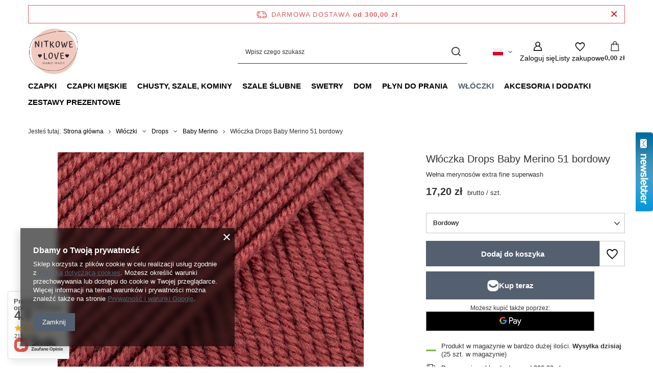

--- FILE ---
content_type: text/html; charset=utf-8
request_url: https://www.nitkowelove.pl/product-pol-35420-Wloczka-Drops-Baby-Merino-51-bordowy.html?selected_size=onesize
body_size: 35030
content:
<!DOCTYPE html>
<html lang="pl" class="--freeShipping --vat --gross " ><head><link rel="preload" as="image" fetchpriority="high" href="/hpeciai/1aa6639525344f10cc62fcc7c06f3714/pol_pm_Wloczka-Drops-Baby-Merino-51-bordowy-35420_2.jpg"><meta name="viewport" content="initial-scale = 1.0, maximum-scale = 5.0, width=device-width, viewport-fit=cover"><meta http-equiv="Content-Type" content="text/html; charset=utf-8"><meta http-equiv="X-UA-Compatible" content="IE=edge"><title>Włóczka Drops Baby Merino 51 bordowy Bordowy | Włóczki \ Drops \ Baby Merino | </title><meta name="keywords" content="Włóczka Drops Baby Merino 51 bordowy Bordowy  Drops Baby Merino Kolor główny Bordowy Tonacja Bordowy      | Włóczki \ Drops \ Baby Merino | "><meta name="description" content="Włóczka Drops Baby Merino 51 bordowy Bordowy | Wełna merynosów extra fine superwash | Włóczki \ Drops \ Baby Merino | "><link rel="icon" href="/gfx/pol/favicon.ico"><meta name="theme-color" content="#546070"><meta name="msapplication-navbutton-color" content="#546070"><meta name="apple-mobile-web-app-status-bar-style" content="#546070"><link rel="stylesheet" type="text/css" href="/gfx/pol/projector_style.css.gzip?r=1765603114"><style>
							#photos_slider[data-skeleton] .photos__link:before {
								padding-top: calc(min((600/600 * 100%), 600px));
							}
							@media (min-width: 979px) {.photos__slider[data-skeleton] .photos__figure:not(.--nav):first-child .photos__link {
								max-height: 600px;
							}}
						</style><script>var app_shop={urls:{prefix:'data="/gfx/'.replace('data="', '')+'pol/',graphql:'/graphql/v1/'},vars:{meta:{viewportContent:'initial-scale = 1.0, maximum-scale = 5.0, width=device-width, viewport-fit=cover'},priceType:'gross',priceTypeVat:true,productDeliveryTimeAndAvailabilityWithBasket:false,geoipCountryCode:'US',fairShopLogo: { enabled: false, image: '/gfx/standards/safe_light.svg'},currency:{id:'PLN',symbol:'zł',country:'pl',format:'###,##0.00',beforeValue:false,space:true,decimalSeparator:',',groupingSeparator:' '},language:{id:'pol',symbol:'pl',name:'Polski'},omnibus:{enabled:true,rebateCodeActivate:false,hidePercentageDiscounts:false,},},txt:{priceTypeText:' brutto',},fn:{},fnrun:{},files:[],graphql:{}};const getCookieByName=(name)=>{const value=`; ${document.cookie}`;const parts = value.split(`; ${name}=`);if(parts.length === 2) return parts.pop().split(';').shift();return false;};if(getCookieByName('freeeshipping_clicked')){document.documentElement.classList.remove('--freeShipping');}if(getCookieByName('rabateCode_clicked')){document.documentElement.classList.remove('--rabateCode');}function hideClosedBars(){const closedBarsArray=JSON.parse(localStorage.getItem('closedBars'))||[];if(closedBarsArray.length){const styleElement=document.createElement('style');styleElement.textContent=`${closedBarsArray.map((el)=>`#${el}`).join(',')}{display:none !important;}`;document.head.appendChild(styleElement);}}hideClosedBars();</script><meta name="robots" content="index,follow"><meta name="rating" content="general"><meta name="Author" content="NitkoweLove na bazie IdoSell (www.idosell.com/shop).">
<!-- Begin LoginOptions html -->

<style>
#client_new_social .service_item[data-name="service_Apple"]:before, 
#cookie_login_social_more .service_item[data-name="service_Apple"]:before,
.oscop_contact .oscop_login__service[data-service="Apple"]:before {
    display: block;
    height: 2.6rem;
    content: url('/gfx/standards/apple.svg?r=1743165583');
}
.oscop_contact .oscop_login__service[data-service="Apple"]:before {
    height: auto;
    transform: scale(0.8);
}
#client_new_social .service_item[data-name="service_Apple"]:has(img.service_icon):before,
#cookie_login_social_more .service_item[data-name="service_Apple"]:has(img.service_icon):before,
.oscop_contact .oscop_login__service[data-service="Apple"]:has(img.service_icon):before {
    display: none;
}
</style>

<!-- End LoginOptions html -->

<!-- Open Graph -->
<meta property="og:type" content="website"><meta property="og:url" content="https://www.nitkowelove.pl/product-pol-35420-Wloczka-Drops-Baby-Merino-51-bordowy.html
"><meta property="og:title" content="Włóczka Drops Baby Merino 51 bordowy"><meta property="og:description" content="Wełna merynosów extra fine superwash"><meta property="og:site_name" content="NitkoweLove"><meta property="og:locale" content="pl_PL"><meta property="og:locale:alternate" content="en_GB"><meta property="og:locale:alternate" content="de_DE"><meta property="og:image" content="https://www.nitkowelove.pl/hpeciai/1aa6639525344f10cc62fcc7c06f3714/pol_pl_Wloczka-Drops-Baby-Merino-51-bordowy-35420_2.jpg"><meta property="og:image:width" content="600"><meta property="og:image:height" content="600"><link rel="manifest" href="https://www.nitkowelove.pl/data/include/pwa/2/manifest.json?t=3"><meta name="apple-mobile-web-app-capable" content="yes"><meta name="apple-mobile-web-app-status-bar-style" content="black"><meta name="apple-mobile-web-app-title" content="www.nitkowelove.pl"><link rel="apple-touch-icon" href="/data/include/pwa/2/icon-128.png"><link rel="apple-touch-startup-image" href="/data/include/pwa/2/logo-512.png" /><meta name="msapplication-TileImage" content="/data/include/pwa/2/icon-144.png"><meta name="msapplication-TileColor" content="#2F3BA2"><meta name="msapplication-starturl" content="/"><script type="application/javascript">var _adblock = true;</script><script async src="/data/include/advertising.js"></script><script type="application/javascript">var statusPWA = {
                online: {
                    txt: "Połączono z internetem",
                    bg: "#5fa341"
                },
                offline: {
                    txt: "Brak połączenia z internetem",
                    bg: "#eb5467"
                }
            }</script><script async type="application/javascript" src="/ajax/js/pwa_online_bar.js?v=1&r=6"></script>
<!-- End Open Graph -->

<link rel="canonical" href="https://www.nitkowelove.pl/product-pol-35420-Wloczka-Drops-Baby-Merino-51-bordowy.html" />
<link rel="alternate" hreflang="en" href="https://www.nitkowelove.pl/product-eng-35420-Wloczka-Drops-Baby-Merino-13-granatowy.html" />
<link rel="alternate" hreflang="de" href="https://www.nitkowelove.pl/product-ger-35420-Wloczka-Drops-Baby-Merino-13-granatowy.html" />
<link rel="alternate" hreflang="pl" href="https://www.nitkowelove.pl/product-pol-35420-Wloczka-Drops-Baby-Merino-51-bordowy.html" />
<link rel="stylesheet" type="text/css" href="/data/designs/637e41d640b565.50597789_21/gfx/pol/custom.css.gzip?r=1765782911">                <script>
                if (window.ApplePaySession && window.ApplePaySession.canMakePayments()) {
                    var applePayAvailabilityExpires = new Date();
                    applePayAvailabilityExpires.setTime(applePayAvailabilityExpires.getTime() + 2592000000); //30 days
                    document.cookie = 'applePayAvailability=yes; expires=' + applePayAvailabilityExpires.toUTCString() + '; path=/;secure;'
                    var scriptAppleJs = document.createElement('script');
                    scriptAppleJs.src = "/ajax/js/apple.js?v=3";
                    if (document.readyState === "interactive" || document.readyState === "complete") {
                          document.body.append(scriptAppleJs);
                    } else {
                        document.addEventListener("DOMContentLoaded", () => {
                            document.body.append(scriptAppleJs);
                        });  
                    }
                } else {
                    document.cookie = 'applePayAvailability=no; path=/;secure;'
                }
                </script>
                                <script>
                var listenerFn = function(event) {
                    if (event.origin !== "https://payment.idosell.com")
                        return;
                    
                    var isString = (typeof event.data === 'string' || event.data instanceof String);
                    if (!isString) return;
                    try {
                        var eventData = JSON.parse(event.data);
                    } catch (e) {
                        return;
                    }
                    if (!eventData) { return; }                                            
                    if (eventData.isError) { return; }
                    if (eventData.action != 'isReadyToPay') {return; }
                    
                    if (eventData.result.result && eventData.result.paymentMethodPresent) {
                        var googlePayAvailabilityExpires = new Date();
                        googlePayAvailabilityExpires.setTime(googlePayAvailabilityExpires.getTime() + 2592000000); //30 days
                        document.cookie = 'googlePayAvailability=yes; expires=' + googlePayAvailabilityExpires.toUTCString() + '; path=/;secure;'
                    } else {
                        document.cookie = 'googlePayAvailability=no; path=/;secure;'
                    }                                            
                }     
                if (!window.isAdded)
                {                                        
                    if (window.oldListener != null) {
                         window.removeEventListener('message', window.oldListener);
                    }                        
                    window.addEventListener('message', listenerFn);
                    window.oldListener = listenerFn;                                      
                       
                    const iframe = document.createElement('iframe');
                    iframe.src = "https://payment.idosell.com/assets/html/checkGooglePayAvailability.html?origin=https%3A%2F%2Fwww.nitkowelove.pl";
                    iframe.style.display = 'none';                                            

                    if (document.readyState === "interactive" || document.readyState === "complete") {
                          if (!window.isAdded) {
                              window.isAdded = true;
                              document.body.append(iframe);
                          }
                    } else {
                        document.addEventListener("DOMContentLoaded", () => {
                            if (!window.isAdded) {
                              window.isAdded = true;
                              document.body.append(iframe);
                          }
                        });  
                    }  
                }
                </script>
                <script>let paypalDate = new Date();
                    paypalDate.setTime(paypalDate.getTime() + 86400000);
                    document.cookie = 'payPalAvailability_PLN=-1; expires=' + paypalDate.getTime() + '; path=/; secure';
                </script><script src="/data/gzipFile/expressCheckout.js.gz"></script><script type="text/javascript" src="/expressCheckout/smileCheckout.php?v=3"></script><style>express-checkout:not(:defined){-webkit-appearance:none;background:0 0;display:block !important;outline:0;width:100%;min-height:48px;position:relative}</style></head><body><div id="container" class="projector_page container max-width-1200"><header class=" commercial_banner"><script class="ajaxLoad">app_shop.vars.vat_registered="true";app_shop.vars.currency_format="###,##0.00";app_shop.vars.currency_before_value=false;app_shop.vars.currency_space=true;app_shop.vars.symbol="zł";app_shop.vars.id="PLN";app_shop.vars.baseurl="http://www.nitkowelove.pl/";app_shop.vars.sslurl="https://www.nitkowelove.pl/";app_shop.vars.curr_url="%2Fproduct-pol-35420-Wloczka-Drops-Baby-Merino-51-bordowy.html%3Fselected_size%3Donesize";var currency_decimal_separator=',';var currency_grouping_separator=' ';app_shop.vars.blacklist_extension=["exe","com","swf","js","php"];app_shop.vars.blacklist_mime=["application/javascript","application/octet-stream","message/http","text/javascript","application/x-deb","application/x-javascript","application/x-shockwave-flash","application/x-msdownload"];app_shop.urls.contact="/contact-pol.html";</script><div id="viewType" style="display:none"></div><div id="menu_skip" class="menu_skip"><a href="#layout" class="btn --outline --medium menu_skip__link --layout">Przejdź do zawartości strony</a><a href="#menu_categories" class="btn --outline --medium menu_skip__link --menu">Przejdź do kategorii</a></div><div id="freeShipping" class="freeShipping"><span class="freeShipping__info">Darmowa dostawa</span><strong class="freeShipping__val">
				od 
				300,00 zł</strong><a href="" class="freeShipping__close" aria-label="Zamknij pasek informacyjny"></a></div><div id="logo" class="d-flex align-items-center"><a href="/" target="_self" aria-label="Logo sklepu"><img src="/data/gfx/mask/pol/logo_2_big.jpg" alt="" width="372" height="372"></a></div><form action="https://www.nitkowelove.pl/search.php" method="get" id="menu_search" class="menu_search"><a href="#showSearchForm" class="menu_search__mobile" aria-label="Szukaj"></a><div class="menu_search__block"><div class="menu_search__item --input"><input class="menu_search__input" type="text" name="text" autocomplete="off" placeholder="Wpisz czego szukasz" aria-label="Wpisz czego szukasz"><button class="menu_search__submit" type="submit" aria-label="Szukaj"></button></div><div class="menu_search__item --results search_result"></div></div></form><div id="menu_top" class="menu_top"><div id="menu_settings" class="align-items-center justify-content-center justify-content-lg-end"><div class="open_trigger hover__wrapper --hover_touch" tabindex="0" aria-label="Kliknij, aby zmienić język, walutę, kraj dostawy"><span class="d-none d-md-inline-block flag flag_pol"></span><i class="icon-angle-down d-none d-md-inline-block"></i><form class="hover__element --right" action="https://www.nitkowelove.pl/settings.php" method="post"><ul><li><div class="form-group"><span class="menu_settings_lang_label">Język</span><div class="radio"><label><input type="radio" name="lang" checked value="pol"><span class="flag flag_pol"></span><span>pl</span></label></div><div class="radio"><label><input type="radio" name="lang" value="eng"><span class="flag flag_eng"></span><span>en</span></label></div><div class="radio"><label><input type="radio" name="lang" value="ger"><span class="flag flag_ger"></span><span>de</span></label></div></div></li><li><div class="form-group"><span for="menu_settings_curr">Waluta</span><div class="select-after"><select class="form-control" name="curr" id="menu_settings_curr" aria-label="Waluta"><option value="PLN" selected>zł</option><option value="EUR">€ (1 zł = 0.237€)
																</option></select></div></div><div class="form-group"><span for="menu_settings_country">Dostawa do</span><div class="select-after"><select class="form-control" name="country" id="menu_settings_country" aria-label="Dostawa do"><option value="1143020016">Austria</option><option value="1143020022">Belgia</option><option value="1143020041">Czechy</option><option value="1143020042">Dania</option><option value="1143020075">Hiszpania</option><option value="1143020076">Holandia</option><option value="1143020083">Irlandia</option><option value="1143020116">Litwa</option><option value="1143020134">Mołdawia</option><option value="1143020143">Niemcy</option><option value="1143020149">Norwegia</option><option selected value="1143020003">Polska</option><option value="1143020192">Szwajcaria</option><option value="1143020218">Wielka Brytania</option></select></div></div></li><li class="buttons"><button class="btn --solid --large" type="submit">
									Zastosuj zmiany
								</button></li></ul></form></div></div><div class="account_links"><a class="account_links__item" href="https://www.nitkowelove.pl/login.php" aria-label="Zaloguj się"><span class="account_links__text --logged-out">Zaloguj się</span></a></div><div class="shopping_list_top hover__wrapper" data-empty="true"><a href="https://www.nitkowelove.pl/pl/shoppinglist/" class="wishlist_link slt_link --empty" aria-label="Listy zakupowe"><span class="slt_link__text">Listy zakupowe</span></a><div class="slt_lists hover__element"><ul class="slt_lists__nav"><li class="slt_lists__nav_item" data-list_skeleton="true" data-list_id="true" data-shared="true"><a href="#" class="slt_lists__nav_link" data-list_href="true"><span class="slt_lists__nav_name" data-list_name="true"></span><span class="slt_lists__count" data-list_count="true">0</span></a></li><li class="slt_lists__nav_item --empty"><a class="slt_lists__nav_link --empty" href="https://www.nitkowelove.pl/pl/shoppinglist/"><span class="slt_lists__nav_name" data-list_name="true">Lista zakupowa</span><span class="slt_lists__count" data-list_count="true">0</span></a></li></ul></div></div><div id="menu_basket" class="top_basket hover__wrapper --skeleton --mobile_hide"><a class="top_basket__sub" title="Przejdź do koszyka" href="/basketedit.php" aria-label="Wartość koszyka: 0,00 zł"><span class="badge badge-info"></span><strong class="top_basket__price">0,00 zł</strong></a><div class="top_basket__express_checkout_container"><express-checkout type="basket"></express-checkout></div><script>
        app_shop.vars.cache_html = true;
      </script><div class="top_basket__details hover__element --skeleton"><div class="top_basket__skeleton --name"></div><div class="top_basket__skeleton --product"></div><div class="top_basket__skeleton --product"></div><div class="top_basket__skeleton --product --last"></div><div class="top_basket__skeleton --sep"></div><div class="top_basket__skeleton --summary"></div></div></div><template id="top_basket_product"><div class="top_basket__product"><a class="top_basket__img" title=""><picture><source type="image/webp" srcset=""></source><img src="" alt=""></picture></a><a class="top_basket__link" title=""></a><div class="top_basket__prices"><span class="top_basket__price"></span><span class="top_basket__unit"></span><span class="top_basket__vat"></span></div></div></template><template id="top_basket_summary"><div class="top_basket__summary_shipping_free"><span class="top_basket__summary_label --freeshipping_limit">Do darmowej dostawy brakuje <span class="top_basket__summary_value"></span></span><span class="progress_bar"><span class="progress_bar__value"></span></span></div><div class="top_basket__summary_item --worth"><span class="top_basket__summary_label">Wartość zamówienia:</span><b class="top_basket__summary_value"></b></div><div class="top_basket__summary_item --shipping"><span class="top_basket__summary_label">Koszt przesyłki:</span><b class="top_basket__summary_value"></b></div><div class="top_basket__buttons"><a class="btn --solid --large" data-ec-class="btn --outline --large" title="Przejdź do koszyka" href="/basketedit.php">
        Przejdź do koszyka
      </a><div id="top_basket__express_checkout_placeholder"></div></div></template><template id="top_basket_details"><div class="top_basket__details hover__element"><div class="top_basket__details_sub"><div class="headline"><span class="headline__name">Twój koszyk (<span class="top_basket__count"></span>)</span></div><div class="top_basket__products"></div><div class="top_basket__summary"></div></div></div></template></div><nav id="menu_categories" class="wide" aria-label="Kategorie główne"><button type="button" class="navbar-toggler" aria-label="Menu"><i class="icon-reorder"></i></button><div class="navbar-collapse" id="menu_navbar"><ul class="navbar-nav mx-md-n2"><li class="nav-item"><span class="nav-link-wrapper"><a  href="/pol_m_Czapki-1201.html" target="_self" title="Czapki" class="nav-link --l1" >Czapki</a><button class="nav-link-expand" type="button" aria-label="Czapki, Menu"></button></span><ul class="navbar-subnav"><li class="nav-header"><a href="#backLink" class="nav-header__backLink"><i class="icon-angle-left"></i></a><a  href="/pol_m_Czapki-1201.html" target="_self" title="Czapki" class="nav-link --l1" >Czapki</a></li><li class="nav-item"><a  href="/pol_m_Czapki_Czapka-klasyczna-1421.html" target="_self" title="Czapka klasyczna" class="nav-link --l2 nav-gfx" ><picture class="nav-picture --main --lvl2"><img alt="Czapka klasyczna" title="Czapka klasyczna" src="/data/gfx/pol/navigation/2_1_i_1421.png" loading="lazy"></picture><span class="gfx_lvl_2 d-none">Czapka klasyczna</span></a><ul class="navbar-subsubnav"><li class="nav-header"><a href="#backLink" class="nav-header__backLink"><i class="icon-angle-left"></i></a><a  href="/pol_m_Czapki_Czapka-klasyczna-1421.html" target="_self" title="Czapka klasyczna" class="nav-link --l2 nav-gfx" ><picture class="nav-picture --main --lvl2"><img alt="Czapka klasyczna" title="Czapka klasyczna" src="/data/gfx/pol/navigation/2_1_i_1421.png" loading="lazy"></picture><span class="gfx_lvl_2 d-none">Czapka klasyczna</span></a></li><li class="nav-item"><a  href="/pol_m_Czapki_Czapka-klasyczna_Alpaka-1290.html" target="_self" title="Alpaka" class="nav-link --l3 nav-gfx nav-hover" ><picture class="nav-picture --main --lvl3"><img alt="Alpaka" title="Alpaka" src="/data/gfx/pol/navigation/2_1_i_1290.png" loading="lazy"></picture><picture class="nav-picture --hover --lvl3"><img alt="Alpaka" title="Alpaka" src="/data/gfx/pol/navigation/2_1_o_1290.png" loading="lazy"></picture><span class="gfx_lvl_3 d-none">Alpaka</span></a></li><li class="nav-item"><a  href="/pol_m_Czapki_Czapka-klasyczna_Alpaka-moher-i-jedwab-1293.html" target="_self" title="Alpaka + moher i jedwab" class="nav-link --l3 nav-gfx nav-hover" ><picture class="nav-picture --main --lvl3"><img alt="Alpaka + moher i jedwab" title="Alpaka + moher i jedwab" src="/data/gfx/pol/navigation/2_1_i_1293.png" loading="lazy"></picture><picture class="nav-picture --hover --lvl3"><img alt="Alpaka + moher i jedwab" title="Alpaka + moher i jedwab" src="/data/gfx/pol/navigation/2_1_o_1293.png" loading="lazy"></picture><span class="gfx_lvl_3 d-none">Alpaka + moher i jedwab</span></a></li><li class="nav-item"><a  href="/pol_m_Czapki_Czapka-klasyczna_Alpaka-z-dodatkami-1289.html" target="_self" title="Alpaka z dodatkami" class="nav-link --l3 nav-gfx nav-hover" ><picture class="nav-picture --main --lvl3"><img alt="Alpaka z dodatkami" title="Alpaka z dodatkami" src="/data/gfx/pol/navigation/2_1_i_1289.png" loading="lazy"></picture><picture class="nav-picture --hover --lvl3"><img alt="Alpaka z dodatkami" title="Alpaka z dodatkami" src="/data/gfx/pol/navigation/2_1_o_1289.png" loading="lazy"></picture><span class="gfx_lvl_3 d-none">Alpaka z dodatkami</span></a></li><li class="nav-item"><a  href="/pol_m_Czapki_Czapka-klasyczna_Merynos-1291.html" target="_self" title="Merynos" class="nav-link --l3 nav-gfx nav-hover" ><picture class="nav-picture --main --lvl3"><img alt="Merynos" title="Merynos" src="/data/gfx/pol/navigation/2_1_i_1291.png" loading="lazy"></picture><picture class="nav-picture --hover --lvl3"><img alt="Merynos" title="Merynos" src="/data/gfx/pol/navigation/2_1_o_1291.png" loading="lazy"></picture><span class="gfx_lvl_3 d-none">Merynos</span></a></li><li class="nav-item"><a  href="/pol_m_Czapki_Czapka-klasyczna_Merynos-moher-jedwab-1292.html" target="_self" title="Merynos + moher, jedwab" class="nav-link --l3 nav-gfx nav-hover" ><picture class="nav-picture --main --lvl3"><img alt="Merynos + moher, jedwab" title="Merynos + moher, jedwab" src="/data/gfx/pol/navigation/2_1_i_1292.png" loading="lazy"></picture><picture class="nav-picture --hover --lvl3"><img alt="Merynos + moher, jedwab" title="Merynos + moher, jedwab" src="/data/gfx/pol/navigation/2_1_o_1292.png" loading="lazy"></picture><span class="gfx_lvl_3 d-none">Merynos + moher, jedwab</span></a></li><li class="nav-item"><a  href="/pol_m_Czapki_Czapka-klasyczna_Welna-owcza-1295.html" target="_self" title="Wełna owcza" class="nav-link --l3 nav-gfx nav-hover" ><picture class="nav-picture --main --lvl3"><img alt="Wełna owcza" title="Wełna owcza" src="/data/gfx/pol/navigation/2_1_i_1295.png" loading="lazy"></picture><picture class="nav-picture --hover --lvl3"><img alt="Wełna owcza" title="Wełna owcza" src="/data/gfx/pol/navigation/2_1_o_1295.png" loading="lazy"></picture><span class="gfx_lvl_3 d-none">Wełna owcza</span></a></li></ul></li><li class="nav-item"><a  href="/pol_m_Czapki_Czapka-wywijana-1422.html" target="_self" title="Czapka wywijana" class="nav-link --l2 nav-gfx" ><picture class="nav-picture --main --lvl2"><img alt="Czapka wywijana" title="Czapka wywijana" src="/data/gfx/pol/navigation/2_1_i_1422.png" loading="lazy"></picture><span class="gfx_lvl_2 d-none">Czapka wywijana</span></a><ul class="navbar-subsubnav"><li class="nav-header"><a href="#backLink" class="nav-header__backLink"><i class="icon-angle-left"></i></a><a  href="/pol_m_Czapki_Czapka-wywijana-1422.html" target="_self" title="Czapka wywijana" class="nav-link --l2 nav-gfx" ><picture class="nav-picture --main --lvl2"><img alt="Czapka wywijana" title="Czapka wywijana" src="/data/gfx/pol/navigation/2_1_i_1422.png" loading="lazy"></picture><span class="gfx_lvl_2 d-none">Czapka wywijana</span></a></li><li class="nav-item"><a  href="/pol_m_Czapki_Czapka-wywijana_Alpaka-1423.html" target="_self" title="Alpaka" class="nav-link --l3 nav-gfx nav-hover" ><picture class="nav-picture --main --lvl3"><img alt="Alpaka" title="Alpaka" src="/data/gfx/pol/navigation/2_1_i_1423.png" loading="lazy"></picture><picture class="nav-picture --hover --lvl3"><img alt="Alpaka" title="Alpaka" src="/data/gfx/pol/navigation/2_1_o_1423.png" loading="lazy"></picture><span class="gfx_lvl_3 d-none">Alpaka</span></a></li><li class="nav-item"><a  href="/pol_m_Czapki_Czapka-wywijana_Alpaka-moher-i-jedwab-1474.html" target="_self" title="Alpaka + moher i jedwab" class="nav-link --l3 nav-gfx nav-hover" ><picture class="nav-picture --main --lvl3"><img alt="Alpaka + moher i jedwab" title="Alpaka + moher i jedwab" src="/data/gfx/pol/navigation/2_1_i_1474.png" loading="lazy"></picture><picture class="nav-picture --hover --lvl3"><img alt="Alpaka + moher i jedwab" title="Alpaka + moher i jedwab" src="/data/gfx/pol/navigation/2_1_o_1474.png" loading="lazy"></picture><span class="gfx_lvl_3 d-none">Alpaka + moher i jedwab</span></a></li><li class="nav-item"><a  href="/pol_m_Czapki_Czapka-wywijana_Alpaka-z-dodatkami-1425.html" target="_self" title="Alpaka z dodatkami" class="nav-link --l3 nav-gfx nav-hover" ><picture class="nav-picture --main --lvl3"><img alt="Alpaka z dodatkami" title="Alpaka z dodatkami" src="/data/gfx/pol/navigation/2_1_i_1425.png" loading="lazy"></picture><picture class="nav-picture --hover --lvl3"><img alt="Alpaka z dodatkami" title="Alpaka z dodatkami" src="/data/gfx/pol/navigation/2_1_o_1425.png" loading="lazy"></picture><span class="gfx_lvl_3 d-none">Alpaka z dodatkami</span></a></li><li class="nav-item"><a  href="/pol_m_Czapki_Czapka-wywijana_Merynos-1426.html" target="_self" title="Merynos" class="nav-link --l3 nav-gfx nav-hover" ><picture class="nav-picture --main --lvl3"><img alt="Merynos" title="Merynos" src="/data/gfx/pol/navigation/2_1_i_1426.png" loading="lazy"></picture><picture class="nav-picture --hover --lvl3"><img alt="Merynos" title="Merynos" src="/data/gfx/pol/navigation/2_1_o_1426.png" loading="lazy"></picture><span class="gfx_lvl_3 d-none">Merynos</span></a></li><li class="nav-item"><a  href="/pol_m_Czapki_Czapka-wywijana_Merynos-moher-jedwab-1427.html" target="_self" title="Merynos + moher, jedwab" class="nav-link --l3 nav-gfx nav-hover" ><picture class="nav-picture --main --lvl3"><img alt="Merynos + moher, jedwab" title="Merynos + moher, jedwab" src="/data/gfx/pol/navigation/2_1_i_1427.png" loading="lazy"></picture><picture class="nav-picture --hover --lvl3"><img alt="Merynos + moher, jedwab" title="Merynos + moher, jedwab" src="/data/gfx/pol/navigation/2_1_o_1427.png" loading="lazy"></picture><span class="gfx_lvl_3 d-none">Merynos + moher, jedwab</span></a></li><li class="nav-item"><a  href="/pol_m_Czapki_Czapka-wywijana_Welna-owcza-1457.html" target="_self" title="Wełna owcza" class="nav-link --l3 nav-gfx nav-hover" ><picture class="nav-picture --main --lvl3"><img alt="Wełna owcza" title="Wełna owcza" src="/data/gfx/pol/navigation/2_1_i_1457.png" loading="lazy"></picture><picture class="nav-picture --hover --lvl3"><img alt="Wełna owcza" title="Wełna owcza" src="/data/gfx/pol/navigation/2_1_o_1457.png" loading="lazy"></picture><span class="gfx_lvl_3 d-none">Wełna owcza</span></a></li><li class="nav-item"><a  href="/pol_m_Czapki_Czapka-wywijana_Kaszmir-1563.html" target="_self" title="Kaszmir" class="nav-link --l3 nav-gfx nav-hover" ><picture class="nav-picture --main --lvl3"><img alt="Kaszmir" title="Kaszmir" src="/data/gfx/pol/navigation/2_1_i_1563.png" loading="lazy"></picture><picture class="nav-picture --hover --lvl3"><img alt="Kaszmir" title="Kaszmir" src="/data/gfx/pol/navigation/2_1_o_1563.png" loading="lazy"></picture><span class="gfx_lvl_3 d-none">Kaszmir</span></a></li><li class="nav-item"><a  href="/pol_m_Czapki_Czapka-wywijana_Moher-i-jedwab-1565.html" target="_self" title="Moher i jedwab" class="nav-link --l3 nav-gfx nav-hover" ><picture class="nav-picture --main --lvl3"><img alt="Moher i jedwab" title="Moher i jedwab" src="/data/gfx/pol/navigation/2_1_i_1565.png" loading="lazy"></picture><picture class="nav-picture --hover --lvl3"><img alt="Moher i jedwab" title="Moher i jedwab" src="/data/gfx/pol/navigation/2_1_o_1565.png" loading="lazy"></picture><span class="gfx_lvl_3 d-none">Moher i jedwab</span></a></li></ul></li></ul></li><li class="nav-item"><span class="nav-link-wrapper"><a  href="/pol_m_Czapki-meskie-1500.html" target="_self" title="Czapki męskie" class="nav-link --l1" >Czapki męskie</a></span></li><li class="nav-item"><span class="nav-link-wrapper"><a  href="/pol_m_Chusty-szale-kominy-1237.html" target="_self" title="Chusty, szale, kominy" class="nav-link --l1" >Chusty, szale, kominy</a><button class="nav-link-expand" type="button" aria-label="Chusty, szale, kominy, Menu"></button></span><ul class="navbar-subnav"><li class="nav-header"><a href="#backLink" class="nav-header__backLink"><i class="icon-angle-left"></i></a><a  href="/pol_m_Chusty-szale-kominy-1237.html" target="_self" title="Chusty, szale, kominy" class="nav-link --l1" >Chusty, szale, kominy</a></li><li class="nav-item empty"><a  href="/pol_m_Chusty-szale-kominy_Komin-1395.html" target="_self" title="Komin" class="nav-link --l2" >Komin</a></li><li class="nav-item empty"><a  href="/pol_m_Chusty-szale-kominy_Chusta-1396.html" target="_self" title="Chusta" class="nav-link --l2" >Chusta</a></li><li class="nav-item empty"><a  href="/pol_m_Chusty-szale-kominy_Szal-1397.html" target="_self" title="Szal" class="nav-link --l2" >Szal</a></li><li class="nav-item empty"><a  href="/pol_m_Chusty-szale-kominy_Rekawiczki-mitenki-1496.html" target="_self" title="Rękawiczki, mitenki" class="nav-link --l2" >Rękawiczki, mitenki</a></li></ul></li><li class="nav-item"><span class="nav-link-wrapper"><a  href="/pol_m_Szale-slubne-1512.html" target="_self" title="Szale ślubne" class="nav-link --l1" >Szale ślubne</a><button class="nav-link-expand" type="button" aria-label="Szale ślubne, Menu"></button></span><ul class="navbar-subnav"><li class="nav-header"><a href="#backLink" class="nav-header__backLink"><i class="icon-angle-left"></i></a><a  href="/pol_m_Szale-slubne-1512.html" target="_self" title="Szale ślubne" class="nav-link --l1" >Szale ślubne</a></li><li class="nav-item empty"><a  href="/pol_m_Szale-slubne_Szal-1514.html" target="_self" title="Szal" class="nav-link --l2" >Szal</a></li><li class="nav-item empty"><a  href="/pol_m_Szale-slubne_Chusta-1513.html" target="_self" title="Chusta" class="nav-link --l2" >Chusta</a></li></ul></li><li class="nav-item"><span class="nav-link-wrapper"><a  href="/pol_m_Swetry-1180.html" target="_self" title="Swetry" class="nav-link --l1" >Swetry</a></span></li><li class="nav-item"><span class="nav-link-wrapper"><a  href="/pol_m_Dom-1705.html" target="_self" title="Dom" class="nav-link --l1" >Dom</a><button class="nav-link-expand" type="button" aria-label="Dom, Menu"></button></span><ul class="navbar-subnav"><li class="nav-header"><a href="#backLink" class="nav-header__backLink"><i class="icon-angle-left"></i></a><a  href="/pol_m_Dom-1705.html" target="_self" title="Dom" class="nav-link --l1" >Dom</a></li><li class="nav-item"><a  href="/pol_m_Dom_Poduszki-1287.html" target="_self" title="Poduszki" class="nav-link --l2" >Poduszki</a><ul class="navbar-subsubnav"><li class="nav-header"><a href="#backLink" class="nav-header__backLink"><i class="icon-angle-left"></i></a><a  href="/pol_m_Dom_Poduszki-1287.html" target="_self" title="Poduszki" class="nav-link --l2" >Poduszki</a></li><li class="nav-item"><a  href="/pol_m_Dom_Poduszki_Poduszki-i-poszewki-ze-sznurka-1166.html" target="_self" title="Poduszki i poszewki ze sznurka" class="nav-link --l3" >Poduszki i poszewki ze sznurka</a></li><li class="nav-item"><a  href="/pol_m_Dom_Poduszki_Poduszki-i-poszewki-z-wloczki-1231.html" target="_self" title="Poduszki i poszewki z włóczki" class="nav-link --l3" >Poduszki i poszewki z włóczki</a></li></ul></li><li class="nav-item empty"><a  href="/pol_m_Dom_Koce-1169.html" target="_self" title="Koce" class="nav-link --l2" >Koce</a></li><li class="nav-item empty"><a  href="/pol_m_Dom_Kosze-i-koszyki-1164.html" target="_self" title="Kosze i koszyki" class="nav-link --l2" >Kosze i koszyki</a></li><li class="nav-item empty"><a  href="/pol_m_Dom_Podkladki-biezniki-1288.html" target="_self" title="Podkładki, bieżniki" class="nav-link --l2" >Podkładki, bieżniki</a></li><li class="nav-item empty"><a  href="/pol_m_Dom_Sweterki-na-swiece-1165.html" target="_self" title="Sweterki na świece" class="nav-link --l2" >Sweterki na świece</a></li></ul></li><li class="nav-item"><span class="nav-link-wrapper"><a  href="/pol_m_Plyn-do-prania-1245.html" target="_self" title="Płyn do prania" class="nav-link --l1" >Płyn do prania</a></span></li><li class="nav-item nav-open"><span class="nav-link-wrapper"><a  href="/pol_m_Wloczki-1193.html" target="_self" title="Włóczki" class="nav-link --l1 active" >Włóczki</a><button class="nav-link-expand" type="button" aria-label="Włóczki, Menu"></button></span><ul class="navbar-subnav"><li class="nav-header"><a href="#backLink" class="nav-header__backLink"><i class="icon-angle-left"></i></a><a  href="/pol_m_Wloczki-1193.html" target="_self" title="Włóczki" class="nav-link --l1 active" >Włóczki</a></li><li class="nav-item nav-open"><a  href="/pol_m_Wloczki_Drops-1428.html" target="_self" title="Drops" class="nav-link --l2 active" >Drops</a><ul class="navbar-subsubnav more"><li class="nav-header"><a href="#backLink" class="nav-header__backLink"><i class="icon-angle-left"></i></a><a  href="/pol_m_Wloczki_Drops-1428.html" target="_self" title="Drops" class="nav-link --l2 active" >Drops</a></li><li class="nav-item"><a  href="/pol_m_Wloczki_Drops_Air-1431.html" target="_self" title="Air" class="nav-link --l3" >Air</a></li><li class="nav-item"><a  href="/pol_m_Wloczki_Drops_Alpaca-1432.html" target="_self" title="Alpaca" class="nav-link --l3" >Alpaca</a></li><li class="nav-item nav-open"><a  href="/pol_m_Wloczki_Drops_Baby-Merino-1429.html" target="_self" title="Baby Merino" class="nav-link --l3 active" >Baby Merino</a></li><li class="nav-item"><a  href="/pol_m_Wloczki_Drops_Belle-1459.html" target="_self" title="Belle" class="nav-link --l3" >Belle</a></li><li class="nav-item"><a  href="/pol_m_Wloczki_Drops_Brushed-Alpaca-Silk-1501.html" target="_self" title="Brushed Alpaca Silk" class="nav-link --l3" >Brushed Alpaca Silk</a></li><li class="nav-item"><a  href="/pol_m_Wloczki_Drops_Cotton-Merino-1434.html" target="_self" title="Cotton Merino" class="nav-link --l3" >Cotton Merino</a></li><li class="nav-item"><a  href="/pol_m_Wloczki_Drops_Daisy-1535.html" target="_self" title="Daisy" class="nav-link --l3" >Daisy</a></li><li class="nav-item"><a  href="/pol_m_Wloczki_Drops_Fiesta-1708.html" target="_self" title="Fiesta" class="nav-link --l3" >Fiesta</a></li><li class="nav-item"><a  href="/pol_m_Wloczki_Drops_Flora-1460.html" target="_self" title="Flora" class="nav-link --l3" >Flora</a></li><li class="nav-item"><a  href="/pol_m_Wloczki_Drops_Kid-Silk-1433.html" target="_self" title="Kid Silk" class="nav-link --l3" >Kid Silk</a></li><li class="nav-item"><a  href="/pol_m_Wloczki_Drops_Melody-1442.html" target="_self" title="Melody" class="nav-link --l3" >Melody</a></li><li class="nav-item"><a  href="/pol_m_Wloczki_Drops_Merino-Extra-Fine-1443.html" target="_self" title="Merino Extra Fine" class="nav-link --l3" >Merino Extra Fine</a></li><li class="nav-item"><a  href="/pol_m_Wloczki_Drops_Muskat-1441.html" target="_self" title="Muskat" class="nav-link --l3" >Muskat</a></li><li class="nav-item"><a  href="/pol_m_Wloczki_Drops_Polaris-1456.html" target="_self" title="Polaris" class="nav-link --l3" >Polaris</a></li><li class="nav-item"><a  href="/pol_m_Wloczki_Drops_Safran-1461.html" target="_self" title="Safran" class="nav-link --l3" >Safran</a></li><li class="nav-item"><a  href="/pol_m_Wloczki_Drops_Snow-1444.html" target="_self" title="Snow" class="nav-link --l3" >Snow</a></li><li class="nav-item"><a  href="/pol_m_Wloczki_Drops_Soft-Tweed-1462.html" target="_self" title="Soft Tweed" class="nav-link --l3" >Soft Tweed</a></li><li class="nav-item --extend"><a href="" class="nav-link --l3" txt_alt="- Zwiń">+ Rozwiń</a></li></ul></li><li class="nav-item"><a  href="/pol_m_Wloczki_Malabrigo-1528.html" target="_self" title="Malabrigo" class="nav-link --l2" >Malabrigo</a><ul class="navbar-subsubnav"><li class="nav-header"><a href="#backLink" class="nav-header__backLink"><i class="icon-angle-left"></i></a><a  href="/pol_m_Wloczki_Malabrigo-1528.html" target="_self" title="Malabrigo" class="nav-link --l2" >Malabrigo</a></li><li class="nav-item"><a  href="/pol_m_Wloczki_Malabrigo_Blue-Sky-1711.html" target="_self" title="Blue Sky" class="nav-link --l3" >Blue Sky</a></li><li class="nav-item"><a  href="/pol_m_Wloczki_Malabrigo_Lace-1530.html" target="_self" title="Lace" class="nav-link --l3" >Lace</a></li><li class="nav-item"><a  href="/pol_m_Wloczki_Malabrigo_Mohair-1709.html" target="_self" title="Mohair" class="nav-link --l3" >Mohair</a></li><li class="nav-item"><a  href="/pol_m_Wloczki_Malabrigo_Silkpaca-1531.html" target="_self" title="Silkpaca" class="nav-link --l3" >Silkpaca</a></li><li class="nav-item"><a  href="/pol_m_Wloczki_Malabrigo_Silky-Merino-1719.html" target="_self" title="Silky Merino" class="nav-link --l3" >Silky Merino</a></li><li class="nav-item"><a  href="/pol_m_Wloczki_Malabrigo_Sock-1529.html" target="_self" title="Sock" class="nav-link --l3" >Sock</a></li><li class="nav-item"><a  href="/pol_m_Wloczki_Malabrigo_Sock-metamorphosis-1710.html" target="_self" title="Sock metamorphosis" class="nav-link --l3" >Sock metamorphosis</a></li><li class="nav-item"><a  href="/pol_m_Wloczki_Malabrigo_Susurro-1533.html" target="_self" title="Susurro" class="nav-link --l3" >Susurro</a></li><li class="nav-item"><a  href="/pol_m_Wloczki_Malabrigo_Ultimate-Sock-1532.html" target="_self" title="Ultimate Sock" class="nav-link --l3" >Ultimate Sock</a></li></ul></li><li class="nav-item"><a  href="/pol_m_Wloczki_Cardiff-Cashmere-1536.html" target="_self" title="Cardiff Cashmere" class="nav-link --l2" >Cardiff Cashmere</a><ul class="navbar-subsubnav"><li class="nav-header"><a href="#backLink" class="nav-header__backLink"><i class="icon-angle-left"></i></a><a  href="/pol_m_Wloczki_Cardiff-Cashmere-1536.html" target="_self" title="Cardiff Cashmere" class="nav-link --l2" >Cardiff Cashmere</a></li><li class="nav-item"><a  href="/pol_m_Wloczki_Cardiff-Cashmere_Classic-1537.html" target="_self" title="Classic" class="nav-link --l3" >Classic</a></li></ul></li><li class="nav-item"><a  href="/pol_m_Wloczki_GaboWool-1712.html" target="_self" title="GaboWool" class="nav-link --l2" >GaboWool</a><ul class="navbar-subsubnav"><li class="nav-header"><a href="#backLink" class="nav-header__backLink"><i class="icon-angle-left"></i></a><a  href="/pol_m_Wloczki_GaboWool-1712.html" target="_self" title="GaboWool" class="nav-link --l2" >GaboWool</a></li><li class="nav-item"><a  href="/pol_m_Wloczki_GaboWool_Baby-Alpaca-1713.html" target="_self" title="Baby Alpaca" class="nav-link --l3" >Baby Alpaca</a></li><li class="nav-item"><a  href="/pol_m_Wloczki_GaboWool_Baby-Silk-Yak-1716.html" target="_self" title="Baby Silk Yak" class="nav-link --l3" >Baby Silk Yak</a></li><li class="nav-item"><a  href="/pol_m_Wloczki_GaboWool_Fine-Peruvian-Wool-1715.html" target="_self" title="Fine Peruvian Wool" class="nav-link --l3" >Fine Peruvian Wool</a></li><li class="nav-item"><a  href="/pol_m_Wloczki_GaboWool_Mohsilko-1717.html" target="_self" title="Mohsilko" class="nav-link --l3" >Mohsilko</a></li><li class="nav-item"><a  href="/pol_m_Wloczki_GaboWool_My-Time-Merino-1714.html" target="_self" title="My Time Merino" class="nav-link --l3" >My Time Merino</a></li></ul></li><li class="nav-item"><a  href="/pol_m_Wloczki_Etrofil-1523.html" target="_self" title="Etrofil" class="nav-link --l2" >Etrofil</a><ul class="navbar-subsubnav"><li class="nav-header"><a href="#backLink" class="nav-header__backLink"><i class="icon-angle-left"></i></a><a  href="/pol_m_Wloczki_Etrofil-1523.html" target="_self" title="Etrofil" class="nav-link --l2" >Etrofil</a></li><li class="nav-item"><a  href="/pol_m_Wloczki_Etrofil_Baby-Merino-Print-1525.html" target="_self" title="Baby Merino Print" class="nav-link --l3" >Baby Merino Print</a></li></ul></li><li class="nav-item"><a  href="/pol_m_Wloczki_Gazzal-1526.html" target="_self" title="Gazzal" class="nav-link --l2" >Gazzal</a><ul class="navbar-subsubnav"><li class="nav-header"><a href="#backLink" class="nav-header__backLink"><i class="icon-angle-left"></i></a><a  href="/pol_m_Wloczki_Gazzal-1526.html" target="_self" title="Gazzal" class="nav-link --l2" >Gazzal</a></li><li class="nav-item"><a  href="/pol_m_Wloczki_Gazzal_Happy-Feet-1527.html" target="_self" title="Happy Feet" class="nav-link --l3" >Happy Feet</a></li></ul></li><li class="nav-item"><a  href="/pol_m_Wloczki_YarnArt-1445.html" target="_self" title="YarnArt" class="nav-link --l2" >YarnArt</a><ul class="navbar-subsubnav"><li class="nav-header"><a href="#backLink" class="nav-header__backLink"><i class="icon-angle-left"></i></a><a  href="/pol_m_Wloczki_YarnArt-1445.html" target="_self" title="YarnArt" class="nav-link --l2" >YarnArt</a></li><li class="nav-item"><a  href="/pol_m_Wloczki_YarnArt_Flowers-1446.html" target="_self" title="Flowers" class="nav-link --l3" >Flowers</a></li><li class="nav-item"><a  href="/pol_m_Wloczki_YarnArt_Alpine-MAXI-1447.html" target="_self" title="Alpine MAXI" class="nav-link --l3" >Alpine MAXI</a></li><li class="nav-item"><a  href="/pol_m_Wloczki_YarnArt_Jeans-1448.html" target="_self" title="Jeans" class="nav-link --l3" >Jeans</a></li><li class="nav-item"><a  href="/pol_m_Wloczki_YarnArt_Alpine-Alpaca-1450.html" target="_self" title="Alpine Alpaca" class="nav-link --l3" >Alpine Alpaca</a></li><li class="nav-item"><a  href="/pol_m_Wloczki_YarnArt_Angora-Active-1454.html" target="_self" title="Angora Active" class="nav-link --l3" >Angora Active</a></li><li class="nav-item"><a  href="/pol_m_Wloczki_YarnArt_Summer-Dream-1534.html" target="_self" title="Summer Dream" class="nav-link --l3" >Summer Dream</a></li></ul></li><li class="nav-item"><a  href="/pol_m_Wloczki_Akcesoria-i-dodatki-1724.html" target="_self" title="Akcesoria i dodatki" class="nav-link --l2" >Akcesoria i dodatki</a><ul class="navbar-subsubnav"><li class="nav-header"><a href="#backLink" class="nav-header__backLink"><i class="icon-angle-left"></i></a><a  href="/pol_m_Wloczki_Akcesoria-i-dodatki-1724.html" target="_self" title="Akcesoria i dodatki" class="nav-link --l2" >Akcesoria i dodatki</a></li><li class="nav-item"><a  href="/pol_m_Wloczki_Akcesoria-i-dodatki_Druty-1725.html" target="_self" title="Druty" class="nav-link --l3" >Druty</a></li><li class="nav-item"><a  href="/pol_m_Wloczki_Akcesoria-i-dodatki_Szydelka-1726.html" target="_self" title="Szydełka" class="nav-link --l3" >Szydełka</a></li><li class="nav-item"><a  href="/pol_m_Wloczki_Akcesoria-i-dodatki_Guziczki-i-metki-1727.html" target="_self" title="Guziczki i metki" class="nav-link --l3" >Guziczki i metki</a></li><li class="nav-item"><a  href="/pol_m_Wloczki_Akcesoria-i-dodatki_Zylki-do-drutow-1729.html" target="_self" title="Żyłki do drutów" class="nav-link --l3" >Żyłki do drutów</a></li><li class="nav-item"><a  href="/pol_m_Wloczki_Akcesoria-i-dodatki_Igly-do-blokowania-1730.html" target="_self" title="Igły do blokowania" class="nav-link --l3" >Igły do blokowania</a></li><li class="nav-item"><a  href="/pol_m_Wloczki_Akcesoria-i-dodatki_Organizery-1731.html" target="_self" title="Organizery" class="nav-link --l3" >Organizery</a></li><li class="nav-item"><a  href="/pol_m_Wloczki_Akcesoria-i-dodatki_Spinnery-1732.html" target="_self" title="Spinnery" class="nav-link --l3" >Spinnery</a></li></ul></li><li class="nav-item empty"><a  href="/pol_m_Wloczki_Nako-1524.html" target="_self" title="Nako" class="nav-link --l2" >Nako</a></li></ul></li><li class="nav-item"><span class="nav-link-wrapper"><a  href="/pol_m_Akcesoria-i-dodatki-1196.html" target="_self" title="Akcesoria i dodatki" class="nav-link --l1" >Akcesoria i dodatki</a><button class="nav-link-expand" type="button" aria-label="Akcesoria i dodatki, Menu"></button></span><ul class="navbar-subnav"><li class="nav-header"><a href="#backLink" class="nav-header__backLink"><i class="icon-angle-left"></i></a><a  href="/pol_m_Akcesoria-i-dodatki-1196.html" target="_self" title="Akcesoria i dodatki" class="nav-link --l1" >Akcesoria i dodatki</a></li><li class="nav-item empty"><a  href="/pol_m_Akcesoria-i-dodatki_Druty-1197.html" target="_self" title="Druty" class="nav-link --l2" >Druty</a></li><li class="nav-item empty"><a  href="/pol_m_Akcesoria-i-dodatki_Szydelka-1198.html" target="_self" title="Szydełka" class="nav-link --l2" >Szydełka</a></li><li class="nav-item empty"><a  href="/pol_m_Akcesoria-i-dodatki_Guziczki-i-metki-1199.html" target="_self" title="Guziczki i metki" class="nav-link --l2" >Guziczki i metki</a></li><li class="nav-item empty"><a  href="/pol_m_Akcesoria-i-dodatki_Zylki-do-drutow-1472.html" target="_self" title="Żyłki do drutów" class="nav-link --l2" >Żyłki do drutów</a></li><li class="nav-item empty"><a  href="/pol_m_Akcesoria-i-dodatki_Igly-do-blokowania-1473.html" target="_self" title="Igły do blokowania" class="nav-link --l2" >Igły do blokowania</a></li><li class="nav-item empty"><a  href="/pol_m_Akcesoria-i-dodatki_Organizery-1702.html" target="_self" title="Organizery" class="nav-link --l2" >Organizery</a></li><li class="nav-item empty"><a  href="/pol_m_Akcesoria-i-dodatki_Spinnery-1706.html" target="_self" title="Spinnery" class="nav-link --l2" >Spinnery</a></li></ul></li><li class="nav-item"><span class="nav-link-wrapper"><a  href="/pol_m_Zestawy-prezentowe-1722.html" target="_self" title="Zestawy prezentowe" class="nav-link --l1" >Zestawy prezentowe</a></span></li></ul></div></nav><div id="breadcrumbs" class="breadcrumbs"><div class="back_button"><button id="back_button"></button></div><nav class="list_wrapper" aria-label="Nawigacja okruszkowa"><ol><li><span>Jesteś tutaj:  </span></li><li class="bc-main"><span><a href="/">Strona główna</a></span></li><li class="category bc-item-1 --more"><a class="category" href="/pol_m_Wloczki-1193.html">Włóczki</a><ul class="breadcrumbs__sub"><li class="breadcrumbs__item"><a class="breadcrumbs__link --link" href="/pol_m_Wloczki_Drops-1428.html">Drops</a></li><li class="breadcrumbs__item"><a class="breadcrumbs__link --link" href="/pol_m_Wloczki_Malabrigo-1528.html">Malabrigo</a></li><li class="breadcrumbs__item"><a class="breadcrumbs__link --link" href="/pol_m_Wloczki_Cardiff-Cashmere-1536.html">Cardiff Cashmere</a></li><li class="breadcrumbs__item"><a class="breadcrumbs__link --link" href="/pol_m_Wloczki_GaboWool-1712.html">GaboWool</a></li><li class="breadcrumbs__item"><a class="breadcrumbs__link --link" href="/pol_m_Wloczki_Etrofil-1523.html">Etrofil</a></li><li class="breadcrumbs__item"><a class="breadcrumbs__link --link" href="/pol_m_Wloczki_Gazzal-1526.html">Gazzal</a></li><li class="breadcrumbs__item"><a class="breadcrumbs__link --link" href="/pol_m_Wloczki_YarnArt-1445.html">YarnArt</a></li><li class="breadcrumbs__item"><a class="breadcrumbs__link --link" href="/pol_m_Wloczki_Akcesoria-i-dodatki-1724.html">Akcesoria i dodatki</a></li><li class="breadcrumbs__item"><a class="breadcrumbs__link --link" href="/pol_m_Wloczki_Nako-1524.html">Nako</a></li></ul></li><li class="category bc-item-2 --more"><a class="category" href="/pol_m_Wloczki_Drops-1428.html">Drops</a><ul class="breadcrumbs__sub"><li class="breadcrumbs__item"><a class="breadcrumbs__link --link" href="/pol_m_Wloczki_Drops_Air-1431.html">Air</a></li><li class="breadcrumbs__item"><a class="breadcrumbs__link --link" href="/pol_m_Wloczki_Drops_Alpaca-1432.html">Alpaca</a></li><li class="breadcrumbs__item"><a class="breadcrumbs__link --link" href="/pol_m_Wloczki_Drops_Baby-Merino-1429.html">Baby Merino</a></li><li class="breadcrumbs__item"><a class="breadcrumbs__link --link" href="/pol_m_Wloczki_Drops_Belle-1459.html">Belle</a></li><li class="breadcrumbs__item"><a class="breadcrumbs__link --link" href="/pol_m_Wloczki_Drops_Brushed-Alpaca-Silk-1501.html">Brushed Alpaca Silk</a></li><li class="breadcrumbs__item"><a class="breadcrumbs__link --link" href="/pol_m_Wloczki_Drops_Cotton-Merino-1434.html">Cotton Merino</a></li><li class="breadcrumbs__item"><a class="breadcrumbs__link --link" href="/pol_m_Wloczki_Drops_Daisy-1535.html">Daisy</a></li><li class="breadcrumbs__item"><a class="breadcrumbs__link --link" href="/pol_m_Wloczki_Drops_Fiesta-1708.html">Fiesta</a></li><li class="breadcrumbs__item"><a class="breadcrumbs__link --link" href="/pol_m_Wloczki_Drops_Flora-1460.html">Flora</a></li><li class="breadcrumbs__item"><a class="breadcrumbs__link --link" href="/pol_m_Wloczki_Drops_Kid-Silk-1433.html">Kid Silk</a></li><li class="breadcrumbs__item"><a class="breadcrumbs__link --link" href="/pol_m_Wloczki_Drops_Melody-1442.html">Melody</a></li><li class="breadcrumbs__item"><a class="breadcrumbs__link --link" href="/pol_m_Wloczki_Drops_Merino-Extra-Fine-1443.html">Merino Extra Fine</a></li><li class="breadcrumbs__item"><a class="breadcrumbs__link --link" href="/pol_m_Wloczki_Drops_Muskat-1441.html">Muskat</a></li><li class="breadcrumbs__item"><a class="breadcrumbs__link --link" href="/pol_m_Wloczki_Drops_Polaris-1456.html">Polaris</a></li><li class="breadcrumbs__item"><a class="breadcrumbs__link --link" href="/pol_m_Wloczki_Drops_Safran-1461.html">Safran</a></li><li class="breadcrumbs__item"><a class="breadcrumbs__link --link" href="/pol_m_Wloczki_Drops_Snow-1444.html">Snow</a></li><li class="breadcrumbs__item"><a class="breadcrumbs__link --link" href="/pol_m_Wloczki_Drops_Soft-Tweed-1462.html">Soft Tweed</a></li></ul></li><li class="category bc-item-3 bc-active" aria-current="page"><a class="category" href="/pol_m_Wloczki_Drops_Baby-Merino-1429.html">Baby Merino</a></li><li class="bc-active bc-product-name" aria-current="page"><span>Włóczka Drops Baby Merino 51 bordowy</span></li></ol></nav></div></header><div id="layout" class="row clearfix"><aside class="col-3"><section class="shopping_list_menu"><div class="shopping_list_menu__block --lists slm_lists" data-empty="true"><a href="#showShoppingLists" class="slm_lists__label">Listy zakupowe</a><ul class="slm_lists__nav"><li class="slm_lists__nav_item" data-list_skeleton="true" data-list_id="true" data-shared="true"><a href="#" class="slm_lists__nav_link" data-list_href="true"><span class="slm_lists__nav_name" data-list_name="true"></span><span class="slm_lists__count" data-list_count="true">0</span></a></li><li class="slm_lists__nav_header"><a href="#hidehoppingLists" class="slm_lists__label"><span class="sr-only">Wróć</span>Listy zakupowe</a></li><li class="slm_lists__nav_item --empty"><a class="slm_lists__nav_link --empty" href="https://www.nitkowelove.pl/pl/shoppinglist/"><span class="slm_lists__nav_name" data-list_name="true">Lista zakupowa</span><span class="sr-only">ilość produktów: </span><span class="slm_lists__count" data-list_count="true">0</span></a></li></ul><a href="#manage" class="slm_lists__manage d-none align-items-center d-md-flex">Zarządzaj listami</a></div><div class="shopping_list_menu__block --bought slm_bought"><a class="slm_bought__link d-flex" href="https://www.nitkowelove.pl/products-bought.php">
				Lista dotychczas zamówionych produktów
			</a></div><div class="shopping_list_menu__block --info slm_info"><strong class="slm_info__label d-block mb-3">Jak działa lista zakupowa?</strong><ul class="slm_info__list"><li class="slm_info__list_item d-flex mb-3">
					Po zalogowaniu możesz umieścić i przechowywać na liście zakupowej dowolną liczbę produktów nieskończenie długo.
				</li><li class="slm_info__list_item d-flex mb-3">
					Dodanie produktu do listy zakupowej nie oznacza automatycznie jego rezerwacji.
				</li><li class="slm_info__list_item d-flex mb-3">
					Dla niezalogowanych klientów lista zakupowa przechowywana jest do momentu wygaśnięcia sesji (około 24h).
				</li></ul></div></section><div id="mobileCategories" class="mobileCategories"><div class="mobileCategories__item --menu"><button type="button" class="mobileCategories__link --active" data-ids="#menu_search,.shopping_list_menu,#menu_search,#menu_navbar,#menu_navbar3, #menu_blog">
                            Menu
                        </button></div><div class="mobileCategories__item --account"><button type="button" class="mobileCategories__link" data-ids="#menu_contact,#login_menu_block">
                            Konto
                        </button></div><div class="mobileCategories__item --settings"><button type="button" class="mobileCategories__link" data-ids="#menu_settings">
                                Ustawienia
                            </button></div></div><div class="setMobileGrid" data-item="#menu_navbar"></div><div class="setMobileGrid" data-item="#menu_navbar3" data-ismenu1="true"></div><div class="setMobileGrid" data-item="#menu_blog"></div><div class="login_menu_block d-lg-none" id="login_menu_block"><a class="sign_in_link" href="/login.php" title=""><i class="icon-user"></i><span>Zaloguj się</span></a><a class="registration_link" href="https://www.nitkowelove.pl/client-new.php?register"><i class="icon-lock"></i><span>Zarejestruj się</span></a><a class="order_status_link" href="/order-open.php" title=""><i class="icon-globe"></i><span>Sprawdź status zamówienia</span></a></div><div class="setMobileGrid" data-item="#menu_contact"></div><div class="setMobileGrid" data-item="#menu_settings"></div></aside><main id="content" class="col-12"><div id="menu_compare_product" class="compare mb-2 pt-sm-3 pb-sm-3 mb-sm-3" style="display: none;"><div class="compare__label d-none d-sm-block">Dodane do porównania</div><div class="compare__sub" tabindex="-1"></div><div class="compare__buttons"><a class="compare__button btn --solid --secondary" href="https://www.nitkowelove.pl/product-compare.php" title="Porównaj wszystkie produkty" target="_blank"><span>Porównaj produkty </span><span class="d-sm-none">(0)</span></a><a class="compare__button --remove btn d-none d-sm-block" href="https://www.nitkowelove.pl/settings.php?comparers=remove&amp;product=###" title="Usuń wszystkie produkty">
					Usuń produkty
				</a></div><script>var cache_html = true;</script></div><section id="projector_photos" class="photos" data-thumbnails="false" data-thumbnails-count="auto" data-thumbnails-horizontal="false" data-thumbnails-arrows="false" data-thumbnails-slider="true" data-thumbnails-enable="true" data-slider-fade-effect="true" data-slider-enable="true" data-slider-freemode="false" data-slider-centered="false"><div id="photos_slider" class="photos__slider swiper" data-skeleton="true" data-photos-count="1"><div class="galleryNavigation --prev"><div class="swiper-button-prev --rounded"><i class="icon-angle-left"></i></div></div><div class="photos___slider_wrapper swiper-wrapper"><figure class="photos__figure swiper-slide " data-slide-index="0" tabindex="0"><img class="photos__photo" width="600" height="600" src="/hpeciai/1aa6639525344f10cc62fcc7c06f3714/pol_pm_Wloczka-Drops-Baby-Merino-51-bordowy-35420_2.jpg" data-img_high_res="/hpeciai/1aa6639525344f10cc62fcc7c06f3714/pol_pl_Wloczka-Drops-Baby-Merino-51-bordowy-35420_2.jpg" alt="Włóczka Drops Baby Merino 51 bordowy"></figure></div><div class="galleryPagination"><div class="swiper-pagination"></div></div><div class="galleryNavigation"><div class="swiper-button-next --rounded"><i class="icon-angle-right"></i></div></div></div></section><template id="GalleryModalTemplate"><div class="gallery_modal__wrapper" id="galleryModal"><div class="gallery_modal__header"><div class="gallery_modal__counter"></div><div class="gallery_modal__name">Włóczka Drops Baby Merino 51 bordowy</div></div><div class="gallery_modal__sliders photos --gallery-modal"></div><div class="galleryNavigation"><div class="swiper-button-prev --rounded"><i class="icon-angle-left"></i></div><div class="swiper-button-next --rounded"><i class="icon-angle-right"></i></div></div></div></template><section id="projector_productname" class="product_name"><div class="product_name__block --name mb-2"><h1 class="product_name__name m-0">Włóczka Drops Baby Merino 51 bordowy</h1></div><div class="product_name__block --description mb-3"><ul><li>Wełna merynosów extra fine superwash</li></ul></div></section><script class="ajaxLoad">
	cena_raty = 17.20;
	client_login = 'false';
	
	client_points = '';
	points_used = '';
	shop_currency = 'zł';
	trust_level = '0';

	window.product_config = {
		// Czy produkt jest kolekcją
		isCollection: false,
		isBundleOrConfigurator: false,
		// Czy produkt zawiera rabat ilościowy
		hasMultiPackRebate: false,
		// Flaga czy produkt ma ustawione ceny per rozmiar
		hasPricesPerSize: false,
		// Flaga czy włączone są subskrypcje
		hasSubscriptionsEnabled: false,
		// Typ subskrypcji
		subscriptionType: false,
	};

	window.product_data = [{
		// ID produktu
		id: 35420,
		// Typ produktu
		type: "product_item",
		selected: true,
		// Wybrany rozmiar
		selected_size_list: ["uniw"],
	
		// Punkty - produkt
		for_points: false,
	
		// Ilośc punktów
		points: false,
		// Ilość otrzymanych punktów za zakup
		pointsReceive: false,
		// Jednostki
		unit: {
			name: "szt.",
			plural: "szt.",
			singular: "szt.",
			precision: "0",
			sellBy: 1,
		},
		// Waluta
		currency: "zł",
		// Domyślne ceny produktu
		base_price: {
			maxprice: "17.20",
			maxprice_formatted: "17,20 zł",
			maxprice_net: "13.98",
			maxprice_net_formatted: "13,98 zł",
			minprice: "17.20",
			minprice_formatted: "17,20 zł",
			minprice_net: "13.98",
			minprice_net_formatted: "13,98 zł",
			size_max_maxprice_net: "0.00",
			size_min_maxprice_net: "0.00",
			size_max_maxprice_net_formatted: "0,00 zł",
			size_min_maxprice_net_formatted: "0,00 zł",
			size_max_maxprice: "0.00",
			size_min_maxprice: "0.00",
			size_max_maxprice_formatted: "0,00 zł",
			size_min_maxprice_formatted: "0,00 zł",
			price_unit_sellby: "17.20",
			value: "17.20",
			price_formatted: "17,20 zł",
			price_net: "13.98",
			price_net_formatted: "13,98 zł",
			vat: "23",
			worth: "17.20",
			worth_net: "13.98",
			worth_formatted: "17,20 zł",
			worth_net_formatted: "13,98 zł",
			basket_enable: "y",
			special_offer: "false",
			rebate_code_active: "n",
			priceformula_error: "false",
			
		},
		// Zakresy ilości produktu
		order_quantity_range: {
			subscription_min_quantity: false,
			
		},
		// Rozmiary
		sizes: [
			{
				name: "uniwersalny",
				id: "uniw",
				product_id: 35420,
				amount: 25,
				amount_mo: 0,
				amount_mw: 25,
				amount_mp: 0,
				selected: false,
				// Punkty - rozmiar
				for_points: false,
				phone_price: false,
				
				availability: {
					visible: true,
					description: "Produkt w magazynie w bardzo dużej ilości",
					description_tel: "",
					status: "enable",
					icon: "/data/lang/pol/available_graph/graph_1_4.png",
					icon_tel: "",
					delivery_days_undefined: false,
				},
				
				price: {
					price: {
						gross: {
								value: 17.20,

								formatted: "17,20 zł"
							}
					},
					omnibusPrice: {
						gross: false
					},
					omnibusPriceDetails: {
						youSavePercent: null,

						omnibusPriceIsHigherThanSellingPrice:false,

						newPriceEffectiveUntil: {
							formatted: ''
						},
					},
					min: {
						gross: false
					},
					max: {
						gross: false
					},
					youSavePercent: null,
					beforeRebate: {
						gross: false
					},
					beforeRebateDetails: {
						youSavePercent: null
					},
					advancePrice: {
						gross: null
					},
					suggested: {
						gross: false
					},
					advance: {
						gross: false
					},
					depositPrice: {
						gross: false
					},
					totalDepositPrice: {
						gross: false
					},
					rebateNumber:false
				},
				shippingTime: {
					shippingTime: {
						time: {
							days: 0,
							hours: 0,
							minutes: 0,
						},
						weekDay: 1,
						weekAmount: 0,
						today: true,
					},
					time: "2026-01-19 11:00",
					unknownTime: false,
					todayShipmentDeadline: "14:00:00",
				}},
			
		],
		
		subscription: {
			rangeEnabled: false,
			min: {
				price: {
					gross: {
						value: "17.20",
					},
					net: {
						value: ""
					},
				},
				save: "",
				before: "17.20"
			},
			max: false,
		},
	}];
</script><form id="projector_form" class="projector_details is-validated " action="https://www.nitkowelove.pl/basketchange.php" method="post" data-product_id="35420" data-type="product_item" data-bundle_configurator="false" data-price-type="gross" data-product-display-type="single-with-variants"><button form="projector_form" style="display:none;" type="submit"></button><input form="projector_form" id="projector_product_hidden" type="hidden" name="product" value="35420"><input form="projector_form" id="projector_size_hidden" type="hidden" name="size" autocomplete="off" value="uniw"><input form="projector_form" id="projector_mode_hidden" type="hidden" name="mode" value="1"><div class="projector_details__wrapper --expchck --oneclick"><div id="projector_variants_section" class="projector_details__variants projector_variants" data-select="true"><span class="projector_variants__label">Kolor główny</span><div class="projector_variants__sub"><select class="projector_variants__select f-select"><option data-link="/product-pol-39470-Wloczka-Drops-Baby-Merino-Print-105-magiczna-beza.html" data-gfx="/hpeciai/e35acac9db9191ce71be1b0a71055581/pol_il_Wloczka-Drops-Baby-Merino-Print-105-magiczna-beza-39470.jpg">Magiczna Beza</option><option data-link="/product-pol-39469-Wloczka-Drops-Baby-Merino-Print-104-senny-pyl.html" data-gfx="/hpeciai/b0a82ada079b2b65642bfef2757f3e77/pol_il_Wloczka-Drops-Baby-Merino-Print-104-senny-pyl-39469.jpg">Senny Pył</option><option data-link="/product-pol-39468-Wloczka-Drops-Baby-Merino-Print-103-urodzinowe-confetti.html" data-gfx="/hpeciai/65906dfcf1db553ca4049350597c7adc/pol_il_Wloczka-Drops-Baby-Merino-Print-103-urodzinowe-confetti-39468.jpg">Urodzinowe Confetti</option><option data-link="/product-pol-39467-Wloczka-Drops-Baby-Merino-Print-102-zeglarska-piesn.html" data-gfx="/hpeciai/f041f45e23fd40e90d6504650584aa1d/pol_il_Wloczka-Drops-Baby-Merino-Print-102-zeglarska-piesn-39467.jpg">Żeglarska Pieśń</option><option data-link="/product-pol-39466-Wloczka-Drops-Baby-Merino-Print-101-jagody-smietanka.html" data-gfx="/hpeciai/6cc828cdf2ace1c4561a5304140e9dfa/pol_il_Wloczka-Drops-Baby-Merino-Print-101-jagody-smietanka-39466.jpg">Jagody &amp; Śmietanka</option><option data-link="/product-pol-39465-Wloczka-Drops-Baby-Merino-Print-100-syreni-spiew.html" data-gfx="/hpeciai/881f87ffe915eb1c3d95db8b67061d24/pol_il_Wloczka-Drops-Baby-Merino-Print-100-syreni-spiew-39465.jpg">Syreni Śpiew</option><option data-link="/product-pol-39464-Wloczka-Drops-Baby-Merino-62-sredni-braz.html" data-gfx="/hpeciai/da775ff881eda9a8d40ce798c5cd317c/pol_il_Wloczka-Drops-Baby-Merino-62-sredni-braz-39464.jpg">Średni Brąz</option><option data-link="/product-pol-39311-Wloczka-Drops-Baby-Merino-66-mglisty-las.html" data-gfx="/hpeciai/306b6bb65b8be82ee7848556d620dadb/pol_il_Wloczka-Drops-Baby-Merino-66-mglisty-las-39311.jpg">Mglisty Las</option><option data-link="/product-pol-39310-Wloczka-Drops-Baby-Merino-65-ciemny-lesny.html" data-gfx="/hpeciai/df5bf5d6abd44fee7021c05e55b31c13/pol_il_Wloczka-Drops-Baby-Merino-65-ciemny-lesny-39310.jpg">Ciemny leśny</option><option data-link="/product-pol-39309-Wloczka-Drops-Baby-Merino-64-jasny-dab.html" data-gfx="/hpeciai/be11d81b8ed77c8bfff0f252beaa2897/pol_il_Wloczka-Drops-Baby-Merino-64-jasny-dab-39309.jpg">Jasny dąb</option><option data-link="/product-pol-39308-Wloczka-Drops-Baby-Merino-63-piaskowy.html">Piaskowy</option><option data-link="/product-pol-37081-Wloczka-Drops-Baby-Merino-57-szaro-brazowy.html" data-gfx="/hpeciai/b8bf4510b3a443a805f9848e025ec572/pol_il_Wloczka-Drops-Baby-Merino-57-szaro-brazowy-37081.jpg">Szaro-brązowy</option><option data-link="/product-pol-35425-Wloczka-Drops-Baby-Merino-56-mandarynka.html" data-gfx="/hpeciai/02dd3debe6dea7ad7a044cbca2367490/pol_il_Wloczka-Drops-Baby-Merino-56-mandarynka-35425.jpg">Mandarynka</option><option data-link="/product-pol-36534-Wloczka-Drops-Baby-Merino-31-jaskrawozielony.html" data-gfx="/hpeciai/0745b85b6a301e51510baeeff8c4088f/pol_il_Wloczka-Drops-Baby-Merino-31-jaskrawozielony-36534.jpg">Jaskrawozielony</option><option data-link="/product-pol-37082-Wloczka-Drops-Baby-Merino-58-lody-pistacjowe.html" data-gfx="/hpeciai/69225296d517ffc301d82e36968368dd/pol_il_Wloczka-Drops-Baby-Merino-58-lody-pistacjowe-37082.jpg">Lody Pistacjowe</option><option data-link="/product-pol-37083-Wloczka-Drops-Baby-Merino-59-pszeniczny.html" data-gfx="/hpeciai/ab768a3e89bfe870d5e07310deeb276a/pol_il_Wloczka-Drops-Baby-Merino-59-pszeniczny-37083.jpg">Pszeniczny</option><option data-link="/product-pol-37084-Wloczka-Drops-Baby-Merino-60-lawendowy-szron.html" data-gfx="/hpeciai/e7bd1447170fd157efd030ae63b0570b/pol_il_Wloczka-Drops-Baby-Merino-60-lawendowy-szron-37084.jpg">Lawendowy Szron</option><option data-link="/product-pol-35424-Wloczka-Drops-Baby-Merino-55-orzech-ziemny.html" data-gfx="/hpeciai/e30250e176f4d1dcb287a44f00fd2f20/pol_il_Wloczka-Drops-Baby-Merino-55-orzech-ziemny-35424.jpg">Orzech Ziemny</option><option data-link="/product-pol-35423-Wloczka-Drops-Baby-Merino-54-pudrowy-roz.html" data-gfx="/hpeciai/7758487cbeb42fcff6e4ca1c8b3ff09f/pol_il_Wloczka-Drops-Baby-Merino-54-pudrowy-roz-35423.jpg">Pudrowy Róż</option><option data-link="/product-pol-35422-Wloczka-Drops-Baby-Merino-53-rosa.html" data-gfx="/hpeciai/69985d843354f551b9a0447e4098cb9b/pol_il_Wloczka-Drops-Baby-Merino-53-rosa-35422.jpg">Rosa</option><option data-link="/product-pol-35421-Wloczka-Drops-Baby-Merino-52-czekolada.html" data-gfx="/hpeciai/7c87e8ee75368c05963a0be733423dac/pol_il_Wloczka-Drops-Baby-Merino-52-czekolada-35421.jpg">Czekolada</option><option data-link="/product-pol-35420-Wloczka-Drops-Baby-Merino-51-bordowy.html" selected data-gfx="/hpeciai/a17cdd48d0222d8230ab1fee7383720d/pol_il_Wloczka-Drops-Baby-Merino-51-bordowy-35420.jpg">Bordowy</option><option data-link="/product-pol-35419-Wloczka-Drops-Baby-Merino-50-zielona-szalwia.html" data-gfx="/hpeciai/0feec6909b267326478df07ce1648415/pol_il_Wloczka-Drops-Baby-Merino-50-zielona-szalwia-35419.jpg">Zielona Szałwia</option><option data-link="/product-pol-35418-Wloczka-Drops-Baby-Merino-49-pustynna-roza.html" data-gfx="/hpeciai/a6dfa6190b5bb6479c06935fe00c1c43/pol_il_Wloczka-Drops-Baby-Merino-49-pustynna-roza-35418.jpg">Pustynna Róża</option><option data-link="/product-pol-35417-Wloczka-Drops-Baby-Merino-48-blush.html" data-gfx="/hpeciai/e353c1e81a02e1a50382569f0e4d8a7e/pol_il_Wloczka-Drops-Baby-Merino-48-blush-35417.jpg">Blush</option><option data-link="/product-pol-35416-Wloczka-Drops-Baby-Merino-47-morze-polnocne.html" data-gfx="/hpeciai/b6799817c6fca250aa725affffdfbe77/pol_il_Wloczka-Drops-Baby-Merino-47-morze-polnocne-35416.jpg">Morze Północne</option><option data-link="/product-pol-35413-Wloczka-Drops-Baby-Merino-44-pudrowy.html" data-gfx="/hpeciai/13882af0f39e2a040b3358f9eff69c84/pol_il_Wloczka-Drops-Baby-Merino-44-pudrowy-35413.jpg">Pudrowy</option><option data-link="/product-pol-35412-Wloczka-Drops-Baby-Merino-43-jasny-morski.html" data-gfx="/hpeciai/626551311a5f491534b38ac6e548626c/pol_il_Wloczka-Drops-Baby-Merino-43-jasny-morski-35412.jpg">Jasny Morski</option><option data-link="/product-pol-35411-Wloczka-Drops-Baby-Merino-42-petrol.html" data-gfx="/hpeciai/ad2f71a55082eb7a57590e8fff361497/pol_il_Wloczka-Drops-Baby-Merino-42-petrol-35411.jpg">Petrol</option><option data-link="/product-pol-35410-Wloczka-Drops-Baby-Merino-41-sliwka.html" data-gfx="/hpeciai/bdefa6432e6a37a449d06f704fe7e1fa/pol_il_Wloczka-Drops-Baby-Merino-41-sliwka-35410.jpg">Śliwka</option><option data-link="/product-pol-35409-Wloczka-Drops-Baby-Merino-40-ametyst.html" data-gfx="/hpeciai/eb036ada81aa746089c7b6cf9afc44f6/pol_il_Wloczka-Drops-Baby-Merino-40-ametyst-35409.jpg">Ametyst</option><option data-link="/product-pol-35408-Wloczka-Drops-Baby-Merino-39-fioletowa-orchidea.html" data-gfx="/hpeciai/fae1d883d50018a093196babde00468b/pol_il_Wloczka-Drops-Baby-Merino-39-fioletowa-orchidea-35408.jpg">Fioletowa Orchidea</option><option data-link="/product-pol-35407-Wloczka-Drops-Baby-Merino-38-oliwka.html" data-gfx="/hpeciai/d6c244ab8885e3b2b5263ba07a5c6626/pol_il_Wloczka-Drops-Baby-Merino-38-oliwka-35407.jpg">38 Oliwka</option><option data-link="/product-pol-35406-Wloczka-Drops-Baby-Merino-37-jasna-lawenda.html" data-gfx="/hpeciai/12df5ed4ddd9677dfc472a8a3aa9f8a3/pol_il_Wloczka-Drops-Baby-Merino-37-jasna-lawenda-35406.jpg">Jasna Lawenda</option><option data-link="/product-pol-35405-Wloczka-Drops-Baby-Merino-36-pomaranczowy.html" data-gfx="/hpeciai/ba020c23164e9ebd0ad4e53b5ed49c48/pol_il_Wloczka-Drops-Baby-Merino-36-pomaranczowy-35405.jpg">Pomarańczowy</option><option data-link="/product-pol-35404-Wloczka-Drops-Baby-Merino-34-wrzos.html" data-gfx="/hpeciai/a9f2593f3ebe9c8685b2bae6f617f6c3/pol_il_Wloczka-Drops-Baby-Merino-34-wrzos-35404.jpg">Wrzos</option><option data-link="/product-pol-35403-Wloczka-Drops-Baby-Merino-33-jaskrawoniebieski.html" data-gfx="/hpeciai/e83d9d8e0436848c83bd4f1325771e05/pol_il_Wloczka-Drops-Baby-Merino-33-jaskrawoniebieski-35403.jpg">Jaskrawoniebieski</option><option data-link="/product-pol-35402-Wloczka-Drops-Baby-Merino-32-turkusowy.html" data-gfx="/hpeciai/c5a6e9d2a471cb93a75f28c6cbfd0e2f/pol_il_Wloczka-Drops-Baby-Merino-32-turkusowy-35402.jpg">Turkusowy</option><option data-link="/product-pol-35401-Wloczka-Drops-Baby-Merino-30-niebieski.html" data-gfx="/hpeciai/592ae930d7ce2989d9faf3f6a94eba81/pol_il_Wloczka-Drops-Baby-Merino-30-niebieski-35401.jpg">Niebieski </option><option data-link="/product-pol-35400-Wloczka-Drops-Baby-Merino-27-stary-roz.html" data-gfx="/hpeciai/9c91b2f27300d6e01bf22d9945f05cbe/pol_il_Wloczka-Drops-Baby-Merino-27-stary-roz-35400.jpg">Stary Róż</option><option data-link="/product-pol-35399-Wloczka-Drops-Baby-Merino-26-jasny-stary-roz.html" data-gfx="/hpeciai/9d267c65629e6f45f8dad7cda46a5d11/pol_il_Wloczka-Drops-Baby-Merino-26-jasny-stary-roz-35399.jpg">Jasny Stary Róż</option><option data-link="/product-pol-35398-Wloczka-Drops-Baby-Merino-25-lawenda.html" data-gfx="/hpeciai/e19671750cfd697b0160305997fd71bb/pol_il_Wloczka-Drops-Baby-Merino-25-lawenda-35398.jpg">Lawenda</option><option data-link="/product-pol-35397-Wloczka-Drops-Baby-Merino-24-jasnoblekitny.html" data-gfx="/hpeciai/f4e200ceb6475c9bbd01dee4a10c5340/pol_il_Wloczka-Drops-Baby-Merino-24-jasnoblekitny-35397.jpg">Jasnobłękitny</option><option data-link="/product-pol-35396-Wloczka-Drops-Baby-Merino-23-jasny-bez.html" data-gfx="/hpeciai/b64499e2f1ed184305bfd8a3fdd5da78/pol_il_Wloczka-Drops-Baby-Merino-23-jasny-bez-35396.jpg">Jasny Beż</option><option data-link="/product-pol-35395-Wloczka-Drops-Baby-Merino-22-jasny-szary.html" data-gfx="/hpeciai/3905fe9be8729d30e7f6d4d514040646/pol_il_Wloczka-Drops-Baby-Merino-22-jasny-szary-35395.jpg">Jasny Szary</option><option data-link="/product-pol-35394-Wloczka-Drops-Baby-Merino-21-czarny.html" data-gfx="/hpeciai/a7af1103f844b7daa9b707d5ae4450fc/pol_il_Wloczka-Drops-Baby-Merino-21-czarny-35394.jpg">Czarny</option><option data-link="/product-pol-35393-Wloczka-Drops-Baby-Merino-20-ciemny-szary.html" data-gfx="/hpeciai/c5fddb51c5a84b690014cc41f7ef9bb1/pol_il_Wloczka-Drops-Baby-Merino-20-ciemny-szary-35393.jpg">Ciemny szary</option><option data-link="/product-pol-35392-Wloczka-Drops-Baby-Merino-19-szary.html" data-gfx="/hpeciai/7395aa234fec12c8fbc36c6d46819422/pol_il_Wloczka-Drops-Baby-Merino-19-szary-35392.jpg">Szary</option><option data-link="/product-pol-35391-Wloczka-Drops-Baby-Merino-17-bez.html" data-gfx="/hpeciai/8cad7b432398cffb5db94abde44c0804/pol_il_Wloczka-Drops-Baby-Merino-17-bez-35391.jpg">Beż</option><option data-link="/product-pol-35390-Wloczka-Drops-Baby-Merino-16-czerwony.html" data-gfx="/hpeciai/cdd6df0e4e9a7710e6267d8fa98626d4/pol_il_Wloczka-Drops-Baby-Merino-16-czerwony-35390.jpg">Czerwony</option><option data-link="/product-pol-35388-Wloczka-Drops-Baby-Merino-14-fioletowy.html" data-gfx="/hpeciai/82ac580a6b60968b78bbe4895b2cd03a/pol_il_Wloczka-Drops-Baby-Merino-14-fioletowy-35388.jpg">Fioletowy</option><option data-link="/product-pol-35387-Wloczka-Drops-Baby-Merino-13-granatowy.html" data-gfx="/hpeciai/583d0cf3921b2be5c2bc595a5f044613/pol_il_Wloczka-Drops-Baby-Merino-13-granatowy-35387.jpg">Granatowy</option><option data-link="/product-pol-35386-Wloczka-Drops-Baby-Merino-11-blekitny-stalowy.html" data-gfx="/hpeciai/2f3c4525dbb8ff69f5441387f6fb85a8/pol_il_Wloczka-Drops-Baby-Merino-11-blekitny-stalowy-35386.jpg">Błękitny Stalowy</option><option data-link="/product-pol-35385-Wloczka-Drops-Baby-Merino-10-turkusowy-jasny.html" data-gfx="/hpeciai/9ba7ae5afc623fdd57175eb11c0f45c5/pol_il_Wloczka-Drops-Baby-Merino-10-turkusowy-jasny-35385.jpg">Turkusowy Jasny</option><option data-link="/product-pol-35382-Wloczka-Drops-Baby-Merino-08-fuksja.html" data-gfx="/hpeciai/ed4b4ea891ec80f1a0b083a75574f51a/pol_il_Wloczka-Drops-Baby-Merino-08-fuksja-35382.jpg">Fuksja</option><option data-link="/product-pol-35381-Wloczka-Drops-Baby-Merino-07-rozowy.html" data-gfx="/hpeciai/1c15033aaa52feb14c1451b37e13edd2/pol_il_Wloczka-Drops-Baby-Merino-07-rozowy-35381.jpg">Różowy</option><option data-link="/product-pol-35380-Wloczka-Drops-Baby-Merino-05-jasny-roz.html" data-gfx="/hpeciai/dd097f871092cdebac3ba04ae0008fbf/pol_il_Wloczka-Drops-Baby-Merino-05-jasny-roz-35380.jpg">Jasny Róż</option><option data-link="/product-pol-35379-Wloczka-Drops-Baby-Merino-04-zolty.html" data-gfx="/hpeciai/5220c46093e891386ddafd5d631937e7/pol_il_Wloczka-Drops-Baby-Merino-04-zolty-35379.jpg">Żółty</option><option data-link="/product-pol-35378-Wloczka-Drops-Baby-Merino-03-jasny-zolty.html" data-gfx="/hpeciai/d48334ad1c7879a9e7ed121b44234f22/pol_il_Wloczka-Drops-Baby-Merino-03-jasny-zolty-35378.jpg">Jasny żółty</option><option data-link="/product-pol-35377-Wloczka-Drops-Baby-Merino-02-ecru.html" data-gfx="/hpeciai/2997b87474687a1e3639c932e57ecbac/pol_il_Wloczka-Drops-Baby-Merino-02-ecru-35377.jpg">Ecru</option><option data-link="/product-pol-35375-Wloczka-Drops-Baby-Merino-01-bialy.html" data-gfx="/hpeciai/8f68e5aa7c7a2ab709f86ea6a045dc55/pol_il_Wloczka-Drops-Baby-Merino-01-bialy-35375.jpg">Biały</option></select></div></div><div id="projector_sizes_section" class="projector_sizes" data-onesize="true"><span class="projector_sizes__label">Rozmiar</span><div class="projector_sizes__sub"><a class="projector_sizes__item" data-product-id="35420" data-size-type="onesize" href="/product-pol-35420-Wloczka-Drops-Baby-Merino-51-bordowy.html"><span class="projector_sizes__name" aria-label="Rozmiar produktu: uniwersalny">uniwersalny</span></a></div></div><div id="projector_prices_section" class="projector_prices "><div class="projector_prices__price_wrapper"><h2 class="projector_prices__price" id="projector_price_value" data-price="17.20"><span>17,20 zł</span></h2><div class="projector_prices__info"><span class="projector_prices__vat"><span class="price_vat"> brutto</span></span><span class="projector_prices__unit_sep">
							/
					</span><span class="projector_prices__unit_sellby" id="projector_price_unit_sellby">1</span><span class="projector_prices__unit" id="projector_price_unit">szt.</span></div></div><div class="projector_prices__lowest_price omnibus_price"><span class="omnibus_price__text">Najniższa cena produktu w okresie 30 dni przed wprowadzeniem obniżki: </span><del id="projector_omnibus_price_value" class="omnibus_price__value" data-price=""></del><span class="projector_prices__unit_sep">
				/
		</span><span class="projector_prices__unit_sellby" style="display:none">1</span><span class="projector_prices__unit">szt.</span><span class="projector_prices__percent" id="projector_omnibus_percent"></span></div><div class="projector_prices__maxprice_wrapper --active" id="projector_price_maxprice_wrapper"><span class="projector_prices__maxprice_label">Cena regularna: </span><del id="projector_price_maxprice" class="projector_prices__maxprice" data-price=""></del><span class="projector_prices__unit_sep">
				/
		</span><span class="projector_prices__unit_sellby" style="display:none">1</span><span class="projector_prices__unit">szt.</span><span class="projector_prices__percent" id="projector_maxprice_percent"></span></div><div class="projector_prices__srp_wrapper" id="projector_price_srp_wrapper"><span class="projector_prices__srp_label">Cena katalogowa:</span><span class="projector_prices__srp" id="projector_price_srp" data-price=""></span></div><div class="projector_prices__points" id="projector_points_wrapper"><div class="projector_prices__points_wrapper" id="projector_price_points_wrapper"><span id="projector_button_points_basket" class="projector_prices__points_buy" title="Zaloguj się, aby kupić ten produkt za punkty"><span class="projector_prices__points_price_text">Możesz kupić za </span><span class="projector_prices__points_price" id="projector_price_points" data-price=""><span class="projector_currency"> pkt.</span></span></span></div></div></div><div id="projector_buttons_section" class="projector_buy" data-buttons-variant="button-with-favorite"><div class="projector_buy__number_wrapper"><div class="projector_buy__number_inputs"><select class="projector_buy__number f-select"><option value="1" selected>1</option><option value="2">2</option><option value="3">3</option><option value="4">4</option><option value="5">5</option><option data-more="true">
								więcej
							</option></select><div class="projector_buy__more"><input form="projector_form" class="projector_buy__more_input" type="number" name="number" id="projector_number" data-sellby="1" step="1" aria-label="Ilość produktów" data-prev="1" value="1"></div></div><div class="projector_buy__number_amounts d-none"><span class="number_description">z </span><span class="number_amount"></span><span class="number_unit"></span></div></div><button form="projector_form" class="projector_buy__button btn --solid --large" id="projector_button_basket" type="submit">
				Dodaj do koszyka
			</button><a class="projector_buy__shopping_list" href="#addToShoppingList" title="Kliknij, aby dodać produkt do listy zakupowej"></a></div><div id="projector_tell_availability_section" class="projector_tell_availability_section projector_tell_availability" data-buttons-variant="button-with-favorite"><div class="projector_tell_availability__block --link"><a class="projector_tell_availability__link btn --solid --large tell_availability_link_handler" href="#tellAvailability">Powiadom o dostępności<i class="icon-bell"></i></a></div><a class="projector_buy__shopping_list" href="#addToShoppingList" title="Kliknij, aby dodać produkt do listy zakupowej"></a></div><script>
  app_shop.vars.privatePolicyUrl = "/pol-privacy-and-cookie-notice.html";
</script><div id="projector_oneclick_section" class="projector_oneclick_section"><express-checkout></express-checkout><div class="projector_oneclick__wrapper" data-normal="true"><div class="projector_oneclick__label">
  				Możesz kupić także poprzez:
  			</div><div class="projector_details__oneclick projector_oneclick" data-lang="pol" data-hide="false"><div class="projector_oneclick__items"><div data-id="googlePay" class="projector_oneclick__item --googlePay" title="Kliknij i kup bez potrzeby rejestracji z Google Pay" id="oneclick_googlePay" data-normal-purchase="true"></div></div></div></div></div><div id="projector_additional_section" class="projector_info"><div class="projector_info__item --status projector_status" id="projector_status"><span id="projector_status_gfx_wrapper" class="projector_status__gfx_wrapper projector_info__icon"><img id="projector_status_gfx" class="projector_status__gfx" loading="lazy" src="/data/lang/pol/available_graph/graph_1_4.png" alt="Produkt w magazynie w bardzo dużej ilości"></span><div id="projector_shipping_unknown" class="projector_status__unknown --hide"><span class="projector_status__unknown_text"><a href="/contact-pol.html" target="_blank">Skontaktuj się z obsługą sklepu</a>, aby oszacować czas przygotowania tego produktu do wysyłki.
				</span></div><div id="projector_status_wrapper" class="projector_status__wrapper"><div class="projector_status__description" id="projector_status_description">Produkt w magazynie w bardzo dużej ilości</div><div id="projector_shipping_info" class="projector_status__info --hide"><strong class="projector_status__info_label --hide" id="projector_delivery_label">Wysyłka </strong><strong class="projector_status__info_days --hide" id="projector_delivery_days"></strong><span class="projector_status__info_amount --hide" id="projector_amount" data-status-pattern=" (%d w magazynie)"></span></div></div></div><div class="projector_info__item --shipping projector_shipping --active" id="projector_shipping_dialog"><span class="projector_shipping__icon projector_info__icon"></span><a class="projector_shipping__info projector_info__link" href="#shipping_info"><span class="projector_shipping__text">Darmowa i szybka dostawa</span><span class="projector_shipping__text_from"> od </span><span class="projector_shipping__price">300,00 zł</span></a></div><div class="projector_info__item --returns projector_returns" id="projector_returns"><span class="projector_returns__icon projector_info__icon"></span><span class="projector_returns__info projector_info__link"><span class="projector_returns__days">14</span> dni na zwrot lub darmową wymianę</span></div><div class="projector_info__item --stocks projector_stocks" id="projector_stocks"><span class="projector_stocks__icon projector_info__icon"></span><a class="projector_stocks__info projector_info__link --link" href="/product-stocks.php?product=35420">
						Umów się na przymiarkę w Zielonej Górze
					</a><div id="product_stocks" class="product_stocks"><div class="product_stocks__block --product pb-3"><div class="product_stocks__product d-flex align-items-center"><img class="product_stocks__icon mr-4" src="hpeciai/e781500eafeb037ab94b559af8bba73e/pol_il_Wloczka-Drops-Baby-Merino-51-bordowy-35420.jpg" alt="Włóczka Drops Baby Merino 51 bordowy" loading="lazy"><div class="product_stocks__details"><strong class="product_stocks__name d-block pr-2">Włóczka Drops Baby Merino 51 bordowy</strong><div class="product_stocks__versions"><div class="product_stocks__version"><span class="product_stocks__version_name">Kolor główny:</span><span class="product_stocks__version_value">Bordowy</span></div></div><div class="product_stocks__sizes row mx-n1"><a href="#uniw" class="product_stocks__size select_button col mx-1 mt-2 flex-grow-0 flex-shrink-0" data-type="uniw">uniwersalny</a></div></div></div></div><div class="product_stocks__block --stocks --skeleton"></div></div></div><div class="projector_info__item --safe projector_safe" id="projector_safe"><span class="projector_safe__icon projector_info__icon"></span><span class="projector_safe__info projector_info__link">Bezpieczne zakupy</span></div><div class="projector_info__item --points projector_points_recive --inactive" id="projector_points_recive"><span class="projector_points_recive__icon projector_info__icon"></span><span class="projector_points_recive__info projector_info__link"><span class="projector_points_recive__text">Po zakupie otrzymasz </span><span class="projector_points_recive__value" id="projector_points_recive_points"> pkt.</span></span></div></div></div></form><script class="ajaxLoad">
	app_shop.vars.contact_link = "/contact-pol.html";
</script><div class="component_projector_cms cm" id="component_projector_cms"><div class="n56196_main"><div class="n56196_sub"><div class="_ae_desc"><style>
            :root {
            --long-description-width: 50%;
            --long-description-padding-section: 10px;
            }

            @media (max-width: 756px) {
                :root {
                --long-description-width: 100%;
                --long-description-padding-section: 0;
                }
            }
            ._ae_desc p{
                margin:16px 0;
            }
            ._ae_desc table{
                border-collapse: collapse;
                border-spacing: 0;
            }
            ._ae_desc td,._ae_desc table{
                padding: 4px;
            }
        </style><div style="margin-bottom: 20px;line-height:1.5;font-size:14px;"><table style="border-color: #ab2c2b; height: 115px;" border="#AB2C2B" width="391">
<tbody>
<tr>
<td>
<p style="text-align: left;"><strong><span style="font-size: 10pt;">Robię wszystko, by oddać rzeczywisty kolor<br /> na zdjęciach, ale mój telefon czasem wie lepiej ;) </span></strong></p>
<p style="text-align: left;"><strong><span style="font-size: 10pt;">Pamiętaj, że kolor może się różnić<br />w zależności od ustawień monitora.</span></strong></p>
<p style="text-align: left;"><strong><span style="font-size: 10pt;">Jeśli jest więcej zdjęć, warto obejrzeć wszystkie</span></strong><br /><strong><span style="font-size: 10pt;">i wyciągnąć średnią :)</span></strong></p>
</td>
</tr>
</tbody>
</table></div></div></div></div></div><section class="projector_tabs"><div class="projector_tabs__tabs"></div></section><section id="projector_longdescription" class="section longdescription cm" data-dictionary="true"><p>Włóczka Drops Baby Merino. Wełna merynosów extra fine superwash.</p>
<p><span>DROPS Baby Merino jest włóczką ze 100% wełny merynosa, jest bardzo miękka, dobrze oddycha i zupełnie nie drapie - idealna dla delikatnej skóry dziecka. Specjalna struktura DROPS Baby Merino składająca się z wielu cienkich włókien sprawia, że oczka w gotowej dzianinie są wyjątkowo równe i regularne, a sama włóczka jest wyjątkowo elastyczna. Z tego powodu jest szczególnie ważne, aby próbka miała wymiary podane w opisie, inaczej ubrania mogą się nadmiernie rozciągać.</span><br /><br /><span>Włóczka DROPS Baby Merino jest pozyskiwana ze zwierząt hodowanych na wolności w Ameryce Południowej, w stosunku do których nie stosuje się mulesingu i posiada certyfikat Oeko-Tex Standard 100. Jest to wełna superwash, zatem może być prana w pralce, a odzież z niej nadaje się do codziennego użytku; należy jednak pamiętać, aby podczas prania zachować wszelkie środki ostrożności i stosować się do instrukcji.</span></p>
<p>Skład: 100% wełna</p>
<p><strong>Waga/długość motka:</strong><span> </span>50 g = ok. 175 metrów<br /><strong>Zalecany rozmiar drutów:</strong><span> </span>3 mm<br /><strong>Próbka:</strong><span> </span>10 x 10 cm = 24 o. x 32 rz.<br /><strong>Pielęgnacja</strong>: Prać w pralce, wybierając program do tkanin delikatnych w temperaturze 40ºC / nie używać środków zmiękczających / suszyć rozłożone na płasko</p>
<p><a href="https://www.garnstudio.com/search.php?action=browse&amp;y=drops-baby-merino&amp;lang=pl" target="_blank">Wzory dla włóczki Baby Merino</a></p>
<p><strong>Made in:<span> </span></strong>EU<br /><strong>Pochodzenie surowca:</strong><span> </span>Wełna z Ameryki Południowej</p>
<p class="oeko-text">Ta włóczka posiada certyfikat Oeko-Tex® (certyfikat nr 25.3.0110), Standard 100, Klasa I, wydany przez INNOVATEXT TEXTILE ENGINEERING AND TESTING, HUNGARY. Oznacza to, że została zbadana na obecność substancji szkodliwych i została uznana za bezpieczną pod względem ekologicznym. Klasa I stanowi najwyższy poziom i oznacza, że włóczka ta jest odpowiednia na artykuły przeznaczone dla dzieci do lat 3.</p>
<p class="oeko-text"><span>Uwaga! W zależności od ustawień monitora kolor może się nieznacznie różnić od rzeczywistego tak samo kolory poszczególnych motków mogą nieznacznie różnić się od siebie.</span></p>
<p class="my-1"><strong>Prać w pralce, wybierając program do tkanin delikatnych w temperaturze 40ºC / nie używać środków zmiękczających / suszyć rozłożone na płasko</strong></p>
<p>DROPS Baby Merino jest wełną poddaną technologii superwash, która sprawia, że włóczka może być prana w pralce, wybierając program do tkanin delikatnych. W związku z tym, bardzo ważne są następujące zalecenia dotyczące prania i konserwacji tych włóczek:</p>
<ul>
<li>Przestrzegać zaleceń dotyczących prania i konserwacji z etykiety produktu i karty kolorów.</li>
<li>Wełna merynosów może być prana w pralce w temperaturze 40°C, program do tkanin delikatnych.</li>
<li>Prać osobno, w dużej ilości wody,</li>
<li>Używać niewielkiej ilości proszku do prania (bez enzymów i środków wybielających).</li>
<li>W ŻADNYM WYPADKU nie używać środków zmiękczających (włókna wełny staną się zbyt miękkie i rozciągną się).</li>
<li>NIE namaczać!</li>
<li>NIE pozostawiać długo wilgotnych ubrań w pralce!</li>
<li>NIE rozwieszać do suszenia, ale suszyć rozłożone na płasko.</li>
</ul></section><section id="projector_dictionary" class="section dictionary"><div class="dictionary__group --first --no-group"><div class="dictionary__param mb-4" data-producer="true"><div class="dictionary__name mr-3"><span class="dictionary__name_txt">Marka</span></div><div class="dictionary__values"><div class="dictionary__value"><a class="dictionary__value_txt" href="/firm-pol-1666795042-Drops.html" title="Kliknij, by zobaczyć wszystkie produkty tej marki">Drops</a></div></div></div><div class="dictionary__param mb-4" data-series="true"><div class="dictionary__name mr-3"><span class="dictionary__name_txt">Kolekcja</span></div><div class="dictionary__values"><div class="dictionary__value"><a class="dictionary__value_txt" href="/ser-pol-2229-Baby-Merino.html" title="Kliknij, by zobaczyć wszystkie produkty z tej serii">Baby Merino</a></div></div></div><div class="dictionary__param mb-4"><div class="dictionary__name mr-3"><span class="dictionary__name_txt">Kolor główny</span></div><div class="dictionary__values"><div class="dictionary__value"><span class="dictionary__value_txt">Bordowy</span></div></div></div><div class="dictionary__param mb-4"><div class="dictionary__name mr-3"><span class="dictionary__name_txt">Tonacja</span></div><div class="dictionary__values"><div class="dictionary__value"><span class="dictionary__value_txt">Bordowy</span></div></div></div></div></section><section id="product_questions_list" class="section questions"><div class="questions__wrapper row align-items-start"><div class="questions__block --banner col-12 col-md-5 col-lg-4"><div class="questions__banner"><strong class="questions__banner_item --label">Potrzebujesz pomocy? Masz pytania?</strong><span class="questions__banner_item --text">Zadaj pytanie a my odpowiemy niezwłocznie, najciekawsze pytania i odpowiedzi publikując dla innych.</span><div class="questions__banner_item --button"><a href="#product_askforproduct" class="btn --solid --medium questions__button">Zadaj pytanie</a></div></div></div></div></section><section id="product_askforproduct" class="askforproduct mb-5 col-12"><div class="askforproduct__label headline"><span class="askforproduct__label_txt headline__name">Zapytaj o produkt</span></div><form action="/settings.php" class="askforproduct__form row flex-column align-items-center" method="post" novalidate="novalidate"><div class="askforproduct__description col-12 col-sm-7 mb-4"><span class="askforproduct__description_txt">Jeżeli powyższy opis jest dla Ciebie niewystarczający, prześlij nam swoje pytanie odnośnie tego produktu. Postaramy się odpowiedzieć tak szybko jak tylko będzie to możliwe.
				</span><span class="askforproduct__privacy">Dane są przetwarzane zgodnie z <a href="/pol-privacy-and-cookie-notice.html">polityką prywatności</a>. Przesyłając je, akceptujesz jej postanowienia. </span></div><input type="hidden" name="question_product_id" value="35420"><input type="hidden" name="question_action" value="add"><div class="askforproduct__inputs col-12 col-sm-7"><div class="f-group askforproduct__email"><div class="f-feedback askforproduct__feedback --email"><input id="askforproduct__email_input" type="email" class="f-control --validate" name="question_email" required="required" data-graphql="email" data-region="1143020003"><label for="askforproduct__email_input" class="f-label">
							E-mail
						</label><span class="f-control-feedback"></span></div></div><div class="f-group askforproduct__question"><div class="f-feedback askforproduct__feedback --question"><textarea id="askforproduct__question_input" rows="6" cols="52" type="question" class="f-control --validate" name="product_question" minlength="3" required="required"></textarea><label for="askforproduct__question_input" class="f-label">
							Pytanie
						</label><span class="f-control-feedback"></span></div></div></div><div class="askforproduct__submit  col-12 col-sm-7"><button class="btn --solid --medium px-5 mb-2 askforproduct__button">
					Wyślij
				</button></div></form></section><section id="opinions_section" class="section opinions"><div class="opinions-form"><div class="big_label">
							Napisz swoją opinię
						</div><form class="opinions-form__form" enctype="multipart/form-data" id="shop_opinion_form2" action="/settings.php" method="post"><input type="hidden" name="product" value="35420"><div class="opinions-form__top"><div class="opinions-form__name">
							Twoja ocena:
						</div><div class="opinions-form__rating"><div class="opinions-form__notes"><a href="#" class="opinions__star --active" rel="1" title="1/5"><span><i class="icon-star"></i></span></a><a href="#" class="opinions__star --active" rel="2" title="2/5"><span><i class="icon-star"></i></span></a><a href="#" class="opinions__star --active" rel="3" title="3/5"><span><i class="icon-star"></i></span></a><a href="#" class="opinions__star --active" rel="4" title="4/5"><span><i class="icon-star"></i></span></a><a href="#" class="opinions__star --active" rel="5" title="5/5"><span><i class="icon-star"></i></span></a></div><strong class="opinions-form__rate">5/5</strong><input class="opinion_star_input" type="hidden" name="note" value="5"></div></div><div class="form-group"><div class="has-feedback"><textarea id="add_opinion_textarea" class="form-control" name="opinion" aria-label="Treść twojej opinii"></textarea><label for="add_opinion_textarea" class="control-label">
								Treść twojej opinii
							</label><span class="form-control-feedback"></span></div></div><div class="opinions-form__addphoto"><div class="opinions-form__addphoto_wrapper"><span class="opinions-form__addphoto_wrapper_text"><i class="icon-file-image"></i>  Dodaj własne zdjęcie produktu:
								</span><input class="opinions-form__addphoto_input" type="file" name="opinion_photo" aria-label="Dodaj własne zdjęcie produktu" data-max_filesize="10485760"></div></div><div class="form-group"><div class="has-feedback has-required"><input id="addopinion_name" class="form-control" type="text" name="addopinion_name" value="" required="required"><label for="addopinion_name" class="control-label">
									Twoje imię
								</label><span class="form-control-feedback"></span></div></div><div class="form-group"><div class="has-feedback has-required"><input id="addopinion_email" class="form-control" type="email" name="addopinion_email" value="" required="required"><label for="addopinion_email" class="control-label">
									Twój email
								</label><span class="form-control-feedback"></span></div></div><div class="opinions-form__button"><button type="submit" class="btn --solid --medium" title="Dodaj opinię">
									Wyślij opinię
								</button></div></form></div></section><section id="products_associated_zone1" class="hotspot__wrapper" data-pageType="projector" data-zone="1" data-products="35420"><div class="hotspot skeleton"><span class="headline"></span><div class="products__wrapper"><div class="products"><div class="product"><span class="product__icon d-flex justify-content-center align-items-center"></span><span class="product__name"></span><div class="product__prices"></div></div><div class="product"><span class="product__icon d-flex justify-content-center align-items-center"></span><span class="product__name"></span><div class="product__prices"></div></div><div class="product"><span class="product__icon d-flex justify-content-center align-items-center"></span><span class="product__name"></span><div class="product__prices"></div></div><div class="product"><span class="product__icon d-flex justify-content-center align-items-center"></span><span class="product__name"></span><div class="product__prices"></div></div></div></div></div><template class="hotspot_wrapper"><div class="hotspot"><h3 class="hotspot__name headline__wrapper"></h3><div class="products__wrapper swiper"><div class="products hotspot__products swiper-wrapper"></div></div><div class="swiper-button-prev --rounded --edge"><i class="icon-angle-left"></i></div><div class="swiper-button-next --rounded --edge"><i class="icon-angle-right"></i></div><div class="swiper-pagination"></div></div></template><template class="hotspot_headline"><span class="headline"><span class="headline__name"></span></span></template><template class="hotspot_link_headline"><a class="headline" tabindex="0"><span class="headline__name"></span></a><a class="headline__after"><span class="link__text">Zobacz wszystko</span><i class="icon icon-ds-arrow-right pl-1"></i></a></template><template class="hotspot_product"><div class="product hotspot__product swiper-slide d-flex flex-column"><div class="product__yousave --hidden"><span class="product__yousave --label"></span><span class="product__yousave --value"></span></div><a class="product__icon d-flex justify-content-center align-items-center" tabindex="-1"><strong class="label_icons --hidden"></strong></a><div class="product__content_wrapper"><a class="product__name" tabindex="0"></a><div class="product__prices mb-auto"><strong class="price --normal --main"><span class="price__sub --hidden"></span><span class="price__range --min --hidden"></span><span class="price__sep --hidden"></span><span class="price__range --max --hidden"></span><span class="price_vat"></span><span class="price_sellby"><span class="price_sellby__sep --hidden"></span><span class="price_sellby__sellby --hidden"></span><span class="price_sellby__unit --hidden"></span></span><span class="price --convert --hidden"></span></strong><span class="price --points --hidden"></span><a class="price --phone --hidden" href="/contact.php" tabindex="-1" title="Kliknij, by przejść do formularza kontaktu">
            Cena na telefon
          </a><span class="price --before-rebate --hidden"></span><span class="price --new-price new_price --hidden"></span><span class="price --omnibus omnibus_price --hidden"></span><span class="price --max --hidden"></span><span class="price --deposit deposit_price --hidden"><span class="deposit_price__label">+ kaucja</span><strong class="deposit_price__value"></strong></span></div></div></div></template><template class="hotspot_opinion"><div class="product__opinion"><div class="opinions_element_confirmed --false"><strong class="opinions_element_confirmed_text">Niepotwierdzona zakupem</strong></div><div class="product__opinion_client --hidden"></div><div class="note"><span><i class="icon-star"></i><i class="icon-star"></i><i class="icon-star"></i><i class="icon-star"></i><i class="icon-star"></i></span><small>
					Ocena: <small class="note_value"></small>/5
				</small></div><div class="product__opinion_content"></div></div></template><div class="--slider"></div></section></main></div></div><footer class="max-width-1200"><nav id="footer_links" data-stretch-columns="true" aria-label="Menu z linkami w stopce"><ul id="menu_orders" class="footer_links"><li><a id="menu_orders_header" class="footer_tab__header footer_links_label" aria-controls="menu_orders_content" aria-expanded="true" href="https://www.nitkowelove.pl/client-orders.php" aria-label="Nagłówek stopki: Zamówienia">
					Zamówienia
				</a><ul id="menu_orders_content" class="footer_links_sub" aria-hidden="false" aria-labelledby="menu_orders_header"><li id="order_status" class="menu_orders_item"><a href="https://www.nitkowelove.pl/order-open.php" aria-label="Element stopki: Status zamówienia">
							Status zamówienia
						</a></li><li id="order_status2" class="menu_orders_item"><a href="https://www.nitkowelove.pl/order-open.php" aria-label="Element stopki: Śledzenie przesyłki">
							Śledzenie przesyłki
						</a></li><li id="order_rma" class="menu_orders_item"><a href="https://www.nitkowelove.pl/rma-open.php" aria-label="Element stopki: Chcę zareklamować produkt">
							Chcę zareklamować produkt
						</a></li><li id="order_returns" class="menu_orders_item"><a href="https://www.nitkowelove.pl/returns-open.php" aria-label="Element stopki: Chcę zwrócić produkt">
							Chcę zwrócić produkt
						</a></li><li id="order_exchange" class="menu_orders_item"><a href="/client-orders.php?display=returns&amp;exchange=true" aria-label="Element stopki: Chcę wymienić produkt">
							Chcę wymienić produkt
						</a></li><li id="order_contact" class="menu_orders_item"><a href="/contact-pol.html" aria-label="Element stopki: Kontakt">
							Kontakt
						</a></li></ul></li></ul><ul id="menu_account" class="footer_links"><li><a id="menu_account_header" class="footer_tab__header footer_links_label" aria-controls="menu_account_content" aria-expanded="false" href="https://www.nitkowelove.pl/login.php" aria-label="Nagłówek stopki: Konto">
					Konto
				</a><ul id="menu_account_content" class="footer_links_sub" aria-hidden="true" aria-labelledby="menu_account_header"><li id="account_register_retail" class="menu_account_item"><a href="https://www.nitkowelove.pl/client-new.php?register" aria-label="Element stopki: Zarejestruj się">
										Zarejestruj się
									</a></li><li id="account_basket" class="menu_account_item"><a href="https://www.nitkowelove.pl/basketedit.php" aria-label="Element stopki: Koszyk">
							Koszyk
						</a></li><li id="account_observed" class="menu_account_item"><a href="https://www.nitkowelove.pl/pl/shoppinglist/" aria-label="Element stopki: Listy zakupowe">
							Listy zakupowe
						</a></li><li id="account_boughts" class="menu_account_item"><a href="https://www.nitkowelove.pl/products-bought.php" aria-label="Element stopki: Lista zakupionych produktów">
							Lista zakupionych produktów
						</a></li><li id="account_history" class="menu_account_item"><a href="https://www.nitkowelove.pl/client-orders.php" aria-label="Element stopki: Historia transakcji">
							Historia transakcji
						</a></li><li id="account_rebates" class="menu_account_item"><a href="https://www.nitkowelove.pl/client-rebate.php" aria-label="Element stopki: Moje rabaty">
							Moje rabaty
						</a></li><li id="account_newsletter" class="menu_account_item"><a href="https://www.nitkowelove.pl/newsletter.php" aria-label="Element stopki: Newsletter">
							Newsletter
						</a></li></ul></li></ul><ul id="links_footer_1" class="footer_links"><li><a id="links_footer_1_header" href="#links_footer_1_content" target="_self" title="Informacje" class="footer_tab__header footer_links_label" data-gfx-enabled="false" data-hide-arrow="false" aria-controls="links_footer_1_content" aria-expanded="false"><span>Informacje</span></a><ul id="links_footer_1_content" class="footer_links_sub" aria-hidden="true" aria-labelledby="links_footer_1_header"><li class="links_footer_1_item"><a href="O-sklepie-cabout-pol-20.html" target="_self" title="O Nitkowe Love" data-gfx-enabled="false"><span>O Nitkowe Love</span></a></li><li class="links_footer_1_item"><a href="/contact.php" target="_self" title="Kontakt" data-gfx-enabled="false"><span>Kontakt</span></a></li><li class="links_footer_1_item"><a href="/pol-terms.html" target="_self" title="Regulamin" data-gfx-enabled="false"><span>Regulamin</span></a></li><li class="links_footer_1_item"><a href="/pol-privacy-and-cookie-notice.html" target="_self" title="Polityka prywatności i cookies" data-gfx-enabled="false"><span>Polityka prywatności i cookies</span></a></li></ul></li></ul></nav><div id="menu_contact" class="container"><ul class="menu_contact__items"><li class="contact_type_header"><a href="https://www.nitkowelove.pl/contact-pol.html">

					Kontakt
				</a></li><li class="contact_type_phone"><a href="tel:600267814">600 267 814</a></li><li class="contact_type_text"><span>https://www.facebook.com/nitkowelove</span></li><li class="contact_type_mail"><a href="mailto:nitkowelove@gmail.com">nitkowelove@gmail.com</a></li><li class="contact_type_adress"><span class="shopshortname">NitkoweLove<span>, </span></span><span class="adress_street">Ekologiczna 2<span>, </span></span><span class="adress_zipcode">65-364<span class="n55931_city"> Zielona Góra</span></span></li></ul></div><div class="footer_settings container"><div id="price_info" class="footer_settings__price_info price_info"><span class="price_info__text --type">
									W sklepie prezentujemy ceny brutto (z VAT).
								</span></div><div class="footer_settings__idosell idosell" id="idosell_logo"><a class="idosell__logo --link" target="_blank" href="https://www.idosell.com/pl/?utm_source=clientShopSite&amp;utm_medium=Label&amp;utm_campaign=PoweredByBadgeLink" title="Sklepy internetowe"><img class="idosell__img" src="/ajax/poweredby_IdoSell_Shop_black.svg?v=1" loading="lazy" alt="Sklepy internetowe"></a></div></div><section id="menu_banners2" class="container"><div class="menu_button_wrapper"><img src="/data/include/img/links/1263908341.png?t=1692368867" width="830" height="35" alt="" loading="lazy"></div></section><script>
		const instalmentData = {
			
			currency: 'zł',
			
			
					basketCost: parseFloat(0.00, 10),
				
					basketCostNet: parseFloat(0.00, 10),
				
			
			basketCount: parseInt(0, 10),
			
			
					price: parseFloat(17.20, 10),
					priceNet: parseFloat(13.98, 10),
				
		}
	</script><script type="application/ld+json">
		{
		"@context": "http://schema.org",
		"@type": "Organization",
		"url": "https://www.nitkowelove.pl/",
		"logo": "https://www.nitkowelove.pl/data/gfx/mask/pol/logo_2_big.jpg"
		}
		</script><script type="application/ld+json">
		{
			"@context": "http://schema.org",
			"@type": "BreadcrumbList",
			"itemListElement": [
			{
			"@type": "ListItem",
			"position": 1,
      "item": {"@id": "/pol_m_Wloczki-1193.html",
      	"name": "Włóczki"
			  }
      },
			{
			"@type": "ListItem",
			"position": 2,
      "item": {"@id": "/pol_m_Wloczki_Drops-1428.html",
      	"name": "Drops"
			  }
      },
			{
			"@type": "ListItem",
			"position": 3,
      "item": {"@id": "/pol_m_Wloczki_Drops_Baby-Merino-1429.html",
      	"name": "Baby Merino"
			  }
      }]
		}
	</script><script type="application/ld+json">
		{
		"@context": "http://schema.org",
		"@type": "WebSite",
		
		"url": "https://www.nitkowelove.pl/",
		"potentialAction": {
		"@type": "SearchAction",
		"target": "https://www.nitkowelove.pl/search.php?text={search_term_string}",
		"query-input": "required name=search_term_string"
		}
		}
	</script><script type="application/ld+json">
		{
		"@context": "http://schema.org",
		"@type": "Product",
		
		"description": "Wełna merynosów extra fine superwash",
		"name": "Włóczka Drops Baby Merino 51 bordowy",
		"productID": "mpn:",
		"brand": {
			"@type": "Brand",
			"name": "Drops"
		},
		"image": "https://www.nitkowelove.pl/hpeciai/1aa6639525344f10cc62fcc7c06f3714/pol_pl_Wloczka-Drops-Baby-Merino-51-bordowy-35420_2.jpg"
		,
		"offers": [
			{
			"@type": "Offer",
			"availability": "http://schema.org/InStock",
			
					"price": "17.20",
          "priceCurrency": "PLN",
				

			
				"hasMerchantReturnPolicy": {
					"@type": "MerchantReturnPolicy",
			
			
					
					"returnPolicyCategory": "https://schema.org/MerchantReturnFiniteReturnWindow",
			
				
					
					"refundType": "https://schema.org/ExchangeRefund",
			
				
			
					"merchantReturnDays": 14,

			
						
					"returnFees": "https://schema.org/FreeReturn",
					"restockingFee": "Koszt zwrotu potrącany ze zwracanej kwoty (np. cashback, saldo klienta)",
					
			
					"returnMethod": "https://schema.org/ReturnByMail",
					"applicableCountry": "US"
				},
				"shippingDetails": {
					"@type": "OfferShippingDetails",
					"shippingRate": {
						"@type": "MonetaryAmount",
						"value": "19.83",
						"currency": "PLN"
					},
					"shippingDestination": {
						"@type": "DefinedRegion",
						"addressCountry": "US"
					}
			
				,
					"freeShippingThreshold": {
						"@type": "MonetaryAmount",
						"value": "300.00",
						"currency": "PLN"
					}
			
			
				},

			
			"eligibleQuantity": {
			"value":  "1",
      
			"unitCode": "szt.",
			"@type": [
			"QuantitativeValue"
			]
			},
			"url": "https://www.nitkowelove.pl/product-pol-35420-Wloczka-Drops-Baby-Merino-51-bordowy.html"
			}
			
		]
		}

		</script><script>app_shop.vars.requestUri="%2Fproduct-pol-35420-Wloczka-Drops-Baby-Merino-51-bordowy.html%3Fselected_size%3Donesize";app_shop.vars.additionalAjax='/projector.php';</script><div class="sl_choose sl_dialog"><div class="sl_choose__wrapper sl_dialog__wrapper"><div class="sl_choose__item --top sl_dialog_close mb-2"><strong class="sl_choose__label">Zapisz na liście zakupowej</strong></div><div class="sl_choose__item --lists" data-empty="true"><div class="sl_choose__list f-group --radio m-0 d-md-flex align-items-md-center justify-content-md-between" data-list_skeleton="true" data-list_id="true" data-shared="true"><input type="radio" name="add" class="sl_choose__input f-control" id="slChooseRadioSelect" data-list_position="true"><label for="slChooseRadioSelect" class="sl_choose__group_label f-label py-4" data-list_position="true"><span class="sl_choose__sub d-flex align-items-center"><span class="sl_choose__name" data-list_name="true"></span><span class="sl_choose__count" data-list_count="true">0</span></span></label><button type="button" class="sl_choose__button --desktop btn --solid">Zapisz</button></div></div><div class="sl_choose__item --create sl_create mt-4"><a href="#new" class="sl_create__link  align-items-center">Stwórz nową listę zakupową</a><form class="sl_create__form align-items-center"><div class="sl_create__group f-group --small mb-0"><input type="text" class="sl_create__input f-control" required="required" id="sl_create_form_input_0"><label class="sl_create__label f-label" for="sl_create_form_input_0">Nazwa nowej listy</label></div><button type="submit" class="sl_create__button btn --solid ml-2 ml-md-3">Utwórz listę</button></form></div><div class="sl_choose__item --mobile mt-4 d-flex justify-content-center d-md-none"><button class="sl_choose__button --mobile btn --solid --large">Zapisz</button></div></div></div></footer><script src="/gfx/pol/projector_shop.js.gzip?r=1765603114"></script><script src="/gfx/pol/projector_photos_core.js.gzip?r=1765603114" type="module"></script><script src="/gfx/pol/envelope.js.gzip?r=1765603114"></script><script src="/gfx/pol/menu_suggested_shop_for_language.js.gzip?r=1765603114"></script><script src="/gfx/pol/menu_basket.js.gzip?r=1765603114"></script><script src="/gfx/pol/menu_alert.js.gzip?r=1765603114"></script><script src="/gfx/pol/menu_compare.js.gzip?r=1765603114"></script><script src="/gfx/pol/menu_additionalpayments.js.gzip?r=1765603114"></script><script src="/gfx/pol/hotspots_javascript.js.gzip?r=1765603114"></script><script src="/gfx/pol/hotspots_slider.js.gzip?r=1765603114"></script><script src="/gfx/pol/hotspots_add_to_basket.js.gzip?r=1765603114"></script><script src="/gfx/pol/menu_shoppinglist.js.gzip?r=1765603114"></script><script src="/gfx/pol/projector_dictionary.js.gzip?r=1765603114"></script><script src="/gfx/pol/projector_projector_opinons_form.js.gzip?r=1765603114"></script><script src="/gfx/pol/projector_cms_sizes.js.gzip?r=1765603114"></script>    <div class="toplayerSpecialClass iai-toplayer --widget" id="tws_i_0" style="display:none;z-index:59966;position:fixed;width:292px;height:200px;transition:opacity 500ms,transform 1000ms;top:50%;right:0;transform: translate(100%, -50%)" data-id="39" data-z-index="59966" data-event="mouseover" data-delay="0" data-duration="500" data-slide-in="translate(0, -50%)" data-slide-out="translate(100%, -50%)" data-check-web-push="false" >
        <div class="iai-toplayer__wrapper" id="tws_s_0" style="">
            <div class="iai-toplayer__action" id="tws_a_0" style="position:absolute;display:flex;left:-34px;top:50%;transform: translateY(-50%)"><img src="/data/gfx/toplayer/39.png?temp=1768791415" alt=""/></div>
            <div class="iai-toplayer__content" id="tws_c_0" style="width:292px;height:200px"><div style="padding: 20px 0 20px 40px; height: 155px; text-align: left; border: 1px solid #0089c5; background: #eee;" id="menu_newsletterwidget">
<h2 style="padding-bottom: 10px;">Newsletter</h2>
<form action="settings.php" method="post"><input id="mailing_actionwidget" type="hidden" name="mailing_action" value="add" />
	<input style="width: 200px;" type="text" name="mailing_email" value="Podaj swój adres e-mail" onblur="if ($(this).val() == '') {$(this).val('Podaj swój adres e-mail');}" onfocus="if ($(this).val() == 'Podaj swój adres e-mail') {$(this).val('');}"/>
	<a style="background: url(/data/include/widget/13/bullet_small.png) no-repeat scroll left center transparent; color: #000000; display: block; font-size: 0.917em; line-height: 1.1em; margin: 15px 0 5px 0; padding-left: 11px; white-space: nowrap;" href="#add_newsletter" title="Kliknij, by dodać swój adres e-mail do naszej bazy" class="add_newsletterwidget" onclick="$('#menu_newsletterwidget form').submit();return false;">Zapisz się do newslettera</a>
	<a style="background: url(/data/include/widget/13/bullet_small.png) no-repeat scroll left center transparent; color: #000000; display: block; font-size: 0.917em; line-height: 1.1em; margin: 5px 0 8px 0; padding-left: 11px; white-space: nowrap;" href="#remove_newsletter" title="Kliknij, by usunąć swój adres e-mail z naszej bazy" class="remove_newsletterwidget" onclick="$('#mailing_actionwidget').val('remove');$('#menu_newsletterwidget form').submit();
return false;">Wypisz się z newslettera</a>
<div style="clear: both;"></div>
</form>
</div></div>
        </div>
    </div><script>window.IAIToplayers=new class{constructor(){return this.init()}writeCookie(e,t,i){const a=new Date;i=i||365,a.setTime(+a+864e5*i),window.document.cookie=`${e}=${t}; expires=${a.toGMTString()}; path=/; secure`}delay(e){return new Promise((t=>{setTimeout(t,e)}))}fade(e,t,i){return!!e&&new Promise((a=>{e.style.opacity="in"===t?0:1,"in"===t&&(e.style.display="block"),setTimeout((()=>{e.style.opacity="in"===t?1:0,setTimeout((()=>{"out"===t&&(e.style.display="none"),a()}),i)}),20)}))}addBackground(e){const{zIndex:t,id:i,duration:a=0}=e.dataset,o=document.createElement("div");o.classList.add("iai-toplayer__background"),o.setAttribute("style",`display:none;position:fixed;top:0;bottom:0;left:0;right:0;background-color:rgba(0,0,0,0.45);z-index:${t};`),o.dataset.id=i,e.before(o),this.fade(o,"in",a)}async removeBackground(e){const{id:t,duration:i}=e.dataset,a=document.querySelector(`.iai-toplayer__background[data-id="${t}"]`);a&&(await this.fade(a,"out",i),a.remove())}fadeInItems(){document.querySelectorAll(".iai-toplayer:not(.--initialized)[data-duration]").forEach((async e=>{e.classList.add("--initialized");const{delay:t=0,duration:i=0,disableBackground:a,checkWebPush:o}=e.dataset;("true"!==o||"undefined"!=typeof WebPushHandler&&!WebPushHandler.isSnippetAvailable())&&(await this.delay(t),"true"===a&&this.addBackground(e),await this.fade(e,"in",i))}))}fadeOutItems(){document.querySelectorAll(".iai-toplayer.--initialized[data-display-time]").forEach((async e=>{const{displayTime:t,duration:i=0,disableBackground:a}=e.dataset;await this.delay(t),"true"===a&&this.removeBackground(e),await this.fade(e,"out",i),e.remove()}))}slideIn(e){const{slideIn:t}=e.dataset;e.style.transform=t}async slideOut(e){const{slideOut:t}=e.dataset;e.style.transform=t}async close(e){const{duration:t=0,id:i,disableBackground:a}=e.dataset;document.cookie=`toplayerwidgetcounterclosedX_${i}=true;secure`,this.writeCookie(`toplayerNextShowTime_${i}`,"to_overwrite",360),await this.slideOut(e),"true"===a&&this.removeBackground(e),await this.fade(e,"out",t),e.remove()}closeAll(){document.querySelectorAll(".iai-toplayer.--initialized").forEach((e=>{this.close(e)}))}initEvents(){if(document.querySelectorAll(".iai-toplayer:not(.--initialized).--widget").forEach((e=>{e.addEventListener("mouseleave",(()=>{this.slideOut(e)}))})),document.documentElement.classList.contains("--iai-toplayers-initialized"))return;document.documentElement.classList.add("--iai-toplayers-initialized");const e=app_shop?.vars?.isIos?"touchstart":"click";document.addEventListener(e,(e=>{const{target:t}=e;if(t.closest('.iai-toplayer[data-event="click"] .iai-toplayer__action')){const e=t.closest(".iai-toplayer");this.slideIn(e)}if(t.closest(".iai-toplayer__close")){const e=t.closest(".iai-toplayer");this.close(e)}})),document.addEventListener("mouseover",(e=>{const{target:t}=e;if(t.closest('.iai-toplayer[data-event="mouseover"] .iai-toplayer__action')){const e=t.closest(".iai-toplayer");this.slideIn(e)}}))}init(){this.initEvents(),this.fadeInItems(),this.fadeOutItems()}};</script><a id="opinions_badge" class="opinions_badge " target="_blank" href="https://zaufaneopinie.smile.pl/www.nitkowelove.pl">
    <div class="opinions_badge__close">
<svg width="18" height="18" viewBox="0 0 18 18" fill="none" xmlns="http://www.w3.org/2000/svg">
<mask id="mask0_620_3560" style="mask-type:alpha" maskUnits="userSpaceOnUse" x="0" y="0" width="18" height="18">
<rect width="18" height="18" fill="#D9D9D9"/>
</mask>
<g mask="url(#mask0_620_3560)">
<path d="M6.3 12.7499L5.25 11.6999L7.95 8.99993L5.25 6.31868L6.3 5.26868L9 7.96868L11.6812 5.26868L12.7313 6.31868L10.0312 8.99993L12.7313 11.6999L11.6812 12.7499L9 10.0499L6.3 12.7499Z" fill="#4F4F4F"/>
</g>
</svg>
    </div>
    <div class="opinions_badge__alt">Prawdziwe opinie klientów</div>
    <div class="opinions_badge__info">
		<span class="opinions_badge__notes">
					4.9
					<small>/ 5.0</small>
				</span>
				<span>
        <span class="opinions_badge__stars">
            <svg width="15" height="15" viewBox="0 0 15 15" fill="none" xmlns="http://www.w3.org/2000/svg">
                <path d="M2.9041 14.6953L4.08477 9.59121L0.125 6.1582L5.35625 5.7041L7.39062 0.890625L9.425 5.7041L14.6562 6.1582L10.6965 9.59121L11.8771 14.6953L7.39062 11.9889L2.9041 14.6953Z"
          fill="#FFBA27"/>
            </svg>
            <svg width="15" height="15" viewBox="0 0 15 15" fill="none" xmlns="http://www.w3.org/2000/svg">
                <path d="M2.9041 14.6953L4.08477 9.59121L0.125 6.1582L5.35625 5.7041L7.39062 0.890625L9.425 5.7041L14.6562 6.1582L10.6965 9.59121L11.8771 14.6953L7.39062 11.9889L2.9041 14.6953Z"
          fill="#FFBA27"/>
            </svg>
            <svg width="15" height="15" viewBox="0 0 15 15" fill="none" xmlns="http://www.w3.org/2000/svg">
                <path d="M2.9041 14.6953L4.08477 9.59121L0.125 6.1582L5.35625 5.7041L7.39062 0.890625L9.425 5.7041L14.6562 6.1582L10.6965 9.59121L11.8771 14.6953L7.39062 11.9889L2.9041 14.6953Z"
          fill="#FFBA27"/>
            </svg>
            <svg width="15" height="15" viewBox="0 0 15 15" fill="none" xmlns="http://www.w3.org/2000/svg">
                <path d="M2.9041 14.6953L4.08477 9.59121L0.125 6.1582L5.35625 5.7041L7.39062 0.890625L9.425 5.7041L14.6562 6.1582L10.6965 9.59121L11.8771 14.6953L7.39062 11.9889L2.9041 14.6953Z"
          fill="#FFBA27"/>
            </svg>
            <svg width="15" height="15" viewBox="0 0 15 15" fill="none" xmlns="http://www.w3.org/2000/svg">
                <path d="M2.9041 14.6953L4.08477 9.59121L0.125 6.1582L5.35625 5.7041L7.39062 0.890625L9.425 5.7041L14.6562 6.1582L10.6965 9.59121L11.8771 14.6953L7.39062 11.9889L2.9041 14.6953Z"
          fill="#FFBA27"/>
            </svg>
				</span>
        <span class="opinions_badge__count">215 opinii</span>
        </span>
    </div>
    <div class="opinions_badge__icon"><svg width="97" height="29" viewBox="0 0 97 29" fill="none" xmlns="http://www.w3.org/2000/svg">
                      <path d="M1.06263 9.63437C1.28985 4.87945 5.04478 1.04952 9.79824 0.793599C11.6382 0.694541 13.3984 0.628445 14.6046 0.64759C15.7664 0.666032 17.4423 0.740964 19.2083 0.836047C24.0478 1.09661 27.8845 4.99529 28.0959 9.83715C28.1788 11.7355 28.2406 13.4645 28.2406 14.404C28.2406 15.328 28.1809 17.0221 28.1 18.8922C27.8881 23.7934 23.9646 27.7181 19.0628 27.9158C17.2791 27.9878 15.6319 28.0399 14.6046 28.0399C13.5599 28.0399 11.8741 27.986 10.0556 27.9122C5.19252 27.7147 1.28084 23.8488 1.05313 18.9871C0.969245 17.1961 0.908447 15.5149 0.908447 14.404C0.908447 13.2516 0.973872 11.4916 1.06263 9.63437Z" fill="#E8594B"/>
                      <path d="M21.1093 11.9766L19.8704 12.4771C19.7109 12.5418 19.5432 12.5744 19.3724 12.5744C19.0063 12.5744 18.6522 12.42 18.4016 12.1506C18.1523 11.8831 18.0236 11.5195 18.0493 11.1534L18.1429 9.82088L17.2832 8.79858C17.0923 8.57126 16.9969 8.29308 16.9837 8.008H8.83734C7.36167 8.008 6.15601 9.21366 6.15601 10.6956V18.1682C6.15601 19.6502 7.36167 20.8495 8.83734 20.8495H10.8782L10.8342 22.0991C10.8217 22.6078 11.0917 23.0725 11.5438 23.3111C11.7385 23.4116 11.9457 23.4618 12.1592 23.4618C12.4355 23.4618 12.7118 23.3676 12.9441 23.1918L16.0587 20.8495H19.6506C21.1263 20.8495 22.3319 19.6502 22.3319 18.1682V12.4708L21.1093 11.9766ZM14.5561 16.4225H11.26C10.9479 16.4225 10.6948 16.1694 10.6948 15.8573C10.6948 15.5453 10.9479 15.2922 11.26 15.2922H14.5561C14.8682 15.2922 15.1212 15.5453 15.1212 15.8573C15.1212 16.1694 14.8682 16.4225 14.5561 16.4225ZM17.4779 13.5678H11.2612C10.9491 13.5678 10.6961 13.3148 10.6961 13.0027C10.6961 12.6906 10.9491 12.4375 11.2612 12.4375H17.4779C17.79 12.4375 18.0431 12.6906 18.0431 13.0027C18.0431 13.3148 17.79 13.5678 17.4779 13.5678Z" fill="white"/>
                      <path d="M21.4359 5.69966L22.3458 7.15587L24.0117 7.57095C24.288 7.64002 24.3967 7.97409 24.2139 8.19261L23.11 9.50754L23.2299 11.22C23.25 11.5038 22.9656 11.711 22.7012 11.6043L21.1094 10.9606L19.5175 11.6043C19.2538 11.711 18.9687 11.5044 18.9888 11.22L19.1087 9.50754L18.0048 8.19261C17.8214 7.97472 17.9307 7.64002 18.207 7.57095L19.8729 7.15587L20.7828 5.69966C20.9329 5.4579 21.2852 5.4579 21.4359 5.69966Z" fill="white"/>
                      <path d="M44.9998 2.43411L44.2976 5.89815C43.5252 5.43004 41.8166 5.10236 40.7165 5.10236C39.5463 5.10236 38.9377 5.31301 38.9377 5.92156C38.9377 7.51315 45.5849 6.41308 45.5849 11.4219C45.5849 14.2774 43.4082 16.0562 39.5697 16.0562C37.8142 16.0562 36.1524 15.7286 35.146 15.237L35.4268 11.6091C36.2929 12.1709 38.1419 12.639 39.6867 12.639C40.974 12.639 41.606 12.4518 41.606 11.773C41.606 10.0878 34.9587 11.2112 34.9587 6.27264C34.9587 3.51077 37.1589 1.68512 40.6229 1.68512C41.957 1.68512 43.9231 1.94259 44.9998 2.43411ZM62.48 15.8222H58.7351V9.80691C58.7351 8.89408 58.2904 8.58981 57.6116 8.58981C57.2137 8.58981 56.652 8.73024 56.2775 8.9409V15.8222H52.5326V9.80691C52.5326 8.89408 52.0879 8.58981 51.4091 8.58981C51.0112 8.58981 50.4495 8.73024 50.075 8.9409V15.8222H46.3301V5.59388L50.075 5.45344V6.24924C50.5197 5.87475 51.0346 5.61728 51.5964 5.45344C51.9708 5.33642 52.3687 5.2896 52.7666 5.2896C54.054 5.2896 55.1072 5.78112 55.7158 6.76416C56.652 5.73431 57.7052 5.2896 58.9692 5.2896C61.0289 5.2896 62.48 6.43648 62.48 9.03452V15.8222ZM65.5586 0.585056C66.6821 0.585056 67.4779 1.40426 67.4779 2.48092C67.4779 3.60439 66.6821 4.42359 65.5586 4.42359C64.3883 4.42359 63.5457 3.60439 63.5457 2.48092C63.5457 1.40426 64.3883 0.585056 65.5586 0.585056ZM67.3842 5.45344V15.8222H63.6393V5.59388L67.3842 5.45344ZM72.3049 0.982954V15.8222H68.56V1.12339L72.3049 0.982954ZM82.9834 11.6091H76.8979C77.249 12.4283 78.1384 12.8028 79.7768 12.8028C80.7131 12.8028 82.0472 12.5454 82.843 12.1241L82.9834 15.2838C82.1408 15.7754 80.596 16.0562 79.496 16.0562C75.1659 16.0562 72.9658 13.9497 72.9658 10.6495C72.9658 7.39612 75.2361 5.2896 78.2789 5.2896C81.0641 5.2896 83.1004 6.928 83.1004 9.92394C83.1004 10.3452 83.0536 11.0474 82.9834 11.6091ZM78.3023 7.93445C77.4128 7.93445 76.9213 8.543 76.7575 9.54944H79.6364V9.29198C79.6364 8.44937 79.1449 7.93445 78.3023 7.93445Z" fill="#4F4F4F"/>
                      <path d="M39.6007 24.1095L39.4942 25.3875H34.542V24.1947L37.7476 20.3288H34.6592V19.0615H39.409V20.2542L36.2141 24.1095H39.6007ZM44.225 25.3875H42.9364V25.0254C42.5956 25.2917 42.095 25.4834 41.5306 25.4834C40.4869 25.4834 39.9224 24.9509 39.9224 24.0776C39.9224 23.1297 40.6466 22.6292 41.7755 22.6292C42.1909 22.6292 42.6488 22.7144 42.8938 22.8209V22.5653C42.8938 22.0115 42.5636 21.7985 41.8181 21.7985C41.2963 21.7985 40.6999 21.9476 40.3591 22.1393L40.3058 20.9465C40.7531 20.7335 41.3815 20.6057 42.0205 20.6057C43.4476 20.6057 44.225 21.1808 44.225 22.4801V25.3875ZM42.8938 24.3012V23.6303C42.6914 23.5344 42.3719 23.4705 42.1057 23.4705C41.5625 23.4705 41.275 23.6409 41.275 24.0563C41.275 24.429 41.5199 24.5781 41.9885 24.5781C42.3187 24.5781 42.6914 24.461 42.8938 24.3012ZM49.3975 20.6696V25.3875H48.0449V24.9935C47.5976 25.3343 47.1503 25.4834 46.6285 25.4834C45.6593 25.4834 45.0203 24.9615 45.0203 23.79V20.7335L46.3729 20.6696V23.5025C46.3729 24.0563 46.6604 24.2799 47.129 24.2799C47.4379 24.2799 47.7574 24.1628 48.0449 23.9924V20.7335L49.3975 20.6696ZM53.0806 18.71L53.0274 19.8815C52.9209 19.8389 52.7398 19.8176 52.6014 19.8176C52.0902 19.8176 51.8133 20.0412 51.8133 20.5631V20.7015H52.9741L52.8783 21.8624H51.8133V25.3875H50.4501V21.8624H49.8111V20.7015H50.4501V20.5418C50.4501 19.2851 51.2382 18.6355 52.4523 18.6355C52.644 18.6355 52.9209 18.6568 53.0806 18.71ZM57.4497 25.3875H56.1611V25.0254C55.8203 25.2917 55.3197 25.4834 54.7553 25.4834C53.7116 25.4834 53.1471 24.9509 53.1471 24.0776C53.1471 23.1297 53.8713 22.6292 55.0002 22.6292C55.4156 22.6292 55.8735 22.7144 56.1185 22.8209V22.5653C56.1185 22.0115 55.7883 21.7985 55.0428 21.7985C54.521 21.7985 53.9246 21.9476 53.5838 22.1393L53.5305 20.9465C53.9778 20.7335 54.6062 20.6057 55.2452 20.6057C56.6723 20.6057 57.4497 21.1808 57.4497 22.4801V25.3875ZM56.1185 24.3012V23.6303C55.9161 23.5344 55.5966 23.4705 55.3304 23.4705C54.7872 23.4705 54.4997 23.6409 54.4997 24.0563C54.4997 24.429 54.7446 24.5781 55.2132 24.5781C55.5434 24.5781 55.9161 24.461 56.1185 24.3012ZM62.6648 25.3875H61.3122V22.5866C61.3122 22.0328 61.0247 21.8091 60.5454 21.8091C60.2366 21.8091 59.8851 21.9263 59.5976 22.1073V25.3875H58.245V20.7335L59.5976 20.6696V21.1062C60.0449 20.7654 60.5135 20.6057 61.046 20.6057C62.0151 20.6057 62.6648 21.1275 62.6648 22.299V25.3875ZM67.6143 23.3747H64.611C64.7388 23.9604 65.2606 24.2906 66.1233 24.2906C66.6025 24.2906 67.2202 24.1521 67.5823 23.9285L67.6356 25.0893C67.2628 25.3343 66.5599 25.4834 66.0274 25.4834C64.1956 25.4834 63.1839 24.5249 63.1839 23.0232C63.1839 21.5642 64.1956 20.6057 65.5375 20.6057C66.7729 20.6057 67.6675 21.3725 67.6675 22.6718C67.6675 22.8528 67.6462 23.151 67.6143 23.3747ZM65.5482 21.5855C64.9944 21.5855 64.6323 21.9689 64.5577 22.5972H66.4002V22.4588C66.4002 21.9369 66.07 21.5855 65.5482 21.5855ZM73.2473 18.9656C75.1749 18.9656 76.5594 20.3501 76.5594 22.2245C76.5594 24.0989 75.1749 25.4834 73.2473 25.4834C71.3303 25.4834 69.9351 24.0989 69.9351 22.2245C69.9351 20.3501 71.3303 18.9656 73.2473 18.9656ZM73.2473 24.216C74.3336 24.216 75.0897 23.3747 75.0897 22.2245C75.0897 21.0743 74.3336 20.2329 73.2473 20.2329C72.1716 20.2329 71.4048 21.0636 71.4048 22.2245C71.4048 23.3747 72.1716 24.216 73.2473 24.216ZM81.8083 22.9913C81.8083 24.429 80.8285 25.4834 79.4547 25.4834C79.05 25.4834 78.7411 25.4195 78.4855 25.2917V27.3578H77.133V20.7335L78.4855 20.6696V21.0104C78.805 20.7548 79.2097 20.6057 79.7103 20.6057C80.8818 20.6057 81.8083 21.5109 81.8083 22.9913ZM80.4025 23.0339C80.4025 22.2671 80.0085 21.7772 79.2736 21.7772C78.9861 21.7772 78.6879 21.8624 78.4855 22.0221V24.1841C78.6559 24.248 78.9328 24.3119 79.1991 24.3119C79.9339 24.3119 80.4025 23.822 80.4025 23.0339ZM83.0204 18.5503C83.4464 18.5503 83.7446 18.8591 83.7446 19.2745C83.7446 19.6898 83.4464 20.0093 83.0204 20.0093C82.5838 20.0093 82.2643 19.6898 82.2643 19.2745C82.2643 18.8591 82.5838 18.5503 83.0204 18.5503ZM83.6807 20.6696V25.3875H82.3282V20.7335L83.6807 20.6696ZM88.9062 25.3875H87.5536V22.5866C87.5536 22.0328 87.2661 21.8091 86.7868 21.8091C86.478 21.8091 86.1265 21.9263 85.839 22.1073V25.3875H84.4864V20.7335L85.839 20.6696V21.1062C86.2863 20.7654 86.7549 20.6057 87.2874 20.6057C88.2565 20.6057 88.9062 21.1275 88.9062 22.299V25.3875ZM90.4051 18.5503C90.8311 18.5503 91.1293 18.8591 91.1293 19.2745C91.1293 19.6898 90.8311 20.0093 90.4051 20.0093C89.9684 20.0093 89.6489 19.6898 89.6489 19.2745C89.6489 18.8591 89.9684 18.5503 90.4051 18.5503ZM91.0654 20.6696V25.3875H89.7128V20.7335L91.0654 20.6696ZM96.014 23.3747H93.0107C93.1385 23.9604 93.6603 24.2906 94.523 24.2906C95.0022 24.2906 95.6199 24.1521 95.982 23.9285L96.0353 25.0893C95.6625 25.3343 94.9596 25.4834 94.4271 25.4834C92.5953 25.4834 91.5836 24.5249 91.5836 23.0232C91.5836 21.5642 92.5953 20.6057 93.9372 20.6057C95.1726 20.6057 96.0672 21.3725 96.0672 22.6718C96.0672 22.8528 96.0459 23.151 96.014 23.3747ZM93.9479 21.5855C93.3941 21.5855 93.032 21.9689 92.9574 22.5972H94.7999V22.4588C94.7999 21.9369 94.4697 21.5855 93.9479 21.5855Z" fill="#4F4F4F"/>
                 </svg></div>
</a>
<style>
.opinions_badge {
    font-family: Arial, sans-serif;
    border: 1px solid #DEDEDE;
    position: fixed;
    z-index: 999;
    left: calc(15px + env(safe-area-inset-left));
    bottom: 15px;
    transition: opacity .2s, visibility .2s;
    background: #fff;
    color: #4F4F4F !important;
    cursor: pointer;
    display: flex;
    flex-direction: column;
    align-items: center;
    text-align: center;
    box-sizing: content-box;
    border-radius: 3px;
    box-shadow: 5px 5px 15px rgba(0, 0, 0, 0.1);
    gap: 12px;
    padding: 8px 0;
    width: 96px;
    line-height: 1;
    text-decoration: none
}

.opinions_badge.--right {
    right: calc(15px + env(safe-area-inset-right));
    left: auto;
}

.opinions_badge.--hidden {
    display: none;
}

.opinions_badge__close {
    aspect-ratio: 1;
    position: absolute;
    top: 0;
    right: 0;
    z-index: 1;
}

.opinions_badge__icon * {
    max-width: 100%;
    width: 100%;
}

.opinions_badge__icon {
    padding: 0 9px;
    display: flex;
    width: 100%;
}

.opinions_badge__alt {
    font-weight: 700;
    font-size: 11px;
    color: #4F4F4F;
    background: none;
    padding: 10px 7px 0;
    margin-bottom: -2px;
}

.opinions_badge__info {
    display: block;
    margin: 0 8px;
    width: calc(100% - 16px);
}

.opinions_badge__stars {
    display: flex;
    justify-content: center;
    gap: 3px;
    margin: 0 0 4px;
}

.opinions_badge__stars svg {
    width: 14px;
    height: 14px;
}

.opinions_badge__notes {
    font-size: 19px;
    font-weight: 700;
    display: block;
    padding: 0;
    margin: 0 0 6px;
    height: 14px;
    line-height: 14px;
}

.opinions_badge__count {
    display: block;
    font-size: 11px;
    height: 8px;
}

.opinions_badge__notes small {
    font-size: 11px;
    font-weight: 400;
}

@media (max-width: 756px) {
    html.--search-open .opinions_badge {
        display: none;
    }
}

@media (max-width: 978px) {
    .opinions_badge {
        animation: slideIn 0.5s ease-out forwards;
        transform: translateX(calc(-1 * (100% + 15px + env(safe-area-inset-left))));
    }

    .opinions_badge.--right {
        animation: slideInRight 0.5s ease-out forwards;
        transform: translateX(calc(100% + 15px + env(safe-area-inset-left)));
    }
}

@media (min-width: 979px) {
    .opinions_badge {
        width: 119px;
        text-align: left;
        align-items: flex-start;
        padding: 0 0 12px;
    }

    .opinions_badge__alt {
        padding: 12px 11px 0;
        font-size: 13px;
        margin: 0;
    }

    .opinions_badge__info {
        margin: 0 12px;
        width: calc(100% - 24px);
    }

    .opinions_badge__stars {
        justify-content: flex-start;
    }

    .opinions_badge__stars svg {
        width: 15px;
        height: 15px;
    }

    .opinions_badge__notes {
        font-size: 24px;
        font-weight: 700;
        border: none;
        padding: 0;
        margin: 0 0 4px;
        line-height: 17px;
        height: 21px;
    }
}

@keyframes slideIn {
    from {
        transform: translateX(calc(-1 * (100% + 15px + env(safe-area-inset-left))));
        opacity: 0;
    }

    to {
        transform: translateX(0);
        opacity: 1;
    }
}

@keyframes slideInRight {
    from {
        transform: translateX(calc(100% + 15px + env(safe-area-inset-left)));
        opacity: 0;
    }

    to {
        transform: translateX(0);
        opacity: 1;
    }
}
</style>
<script>document.querySelector('.opinions_badge__close')?.addEventListener('click',function(e){
    e.preventDefault();
    document.cookie = "opinions_badge__close=true; path=/;";
    document.querySelector('.opinions_badge')?.classList.add('--hidden')
});
    
</script><script>
            window.Core = {};
            window.Core.basketChanged = function(newContent) {};</script><script>var inpostPayProperties={"isBinded":null}</script>
<!-- Begin additional html or js -->


<!--SYSTEM - COOKIES CONSENT|2|-->
<div id="ck_dsclr_v2" class="no_print ck_dsclr_v2">
    <div class="ck_dsclr_x_v2" id="ckdsclrx_v2">
        <i class="icon-x"></i>
    </div>
    <div id="ck_dsclr_sub_v2" class="ck_dsclr__sub_v2">
            <h3>Dbamy o Twoją prywatność</h3>
<p>Sklep korzysta z plików cookie w celu realizacji usług zgodnie z <a href="https://www.nitkowelove.pl/pol-privacy-and-cookie-notice.html">Polityką dotyczącą cookies</a>. Możesz określić warunki przechowywania lub dostępu do cookie w Twojej przeglądarce. Więcej informacji na temat warunków i prywatności można znaleźć także na stronie <a href="https://business.safety.google/privacy/">Prywatność i warunki Google</a>.</p>
        <div id="ckdsclmrshtdwn_v2" class=""><span class="ck_dsclr__btn_v2">Zamknij</span></div>
    </div>
</div>

<style>
    @font-face {
        font-family: 'Arial', 'Helvetica', sans-serif;
        src: url('/data/include/fonts/Arial-Regular.ttf');
        font-weight: 300;
        font-style: normal;
        font-display: swap;
    }

    .ck_dsclr_v2 {
        font-size: 12px;
        line-height: 17px;
        background-color: rgba(0, 0, 0, 0.6);
        backdrop-filter: blur(6px);
        -webkit-box-shadow: 0px 8px 15px 3px rgba(0, 0, 0, 0.15);
        -moz-box-shadow: 0px 8px 15px 3px rgba(0, 0, 0, 0.15);
        box-shadow: 0px 8px 15px 3px rgba(0, 0, 0, 0.15);
        position: fixed;
        left: 15px;
        bottom: 15px;
        max-width: calc(100vw - 30px);
        font-family: 'Arial', 'Helvetica', sans-serif;
        color: #fff;
        border-radius: 0;
        z-index: 999;
        display: none;
    }
    .ck_dsclr_x_v2 {
        position: absolute;
        top: 10px;
        right: 10px;
        color: #f5f5f5;
        font-size: 20px;
        cursor: pointer;
    }
    .ck_dsclr_x_v2 i {
        font-weight: bold;
    }
    .ck_dsclr__sub_v2 {
        align-items: center;
        padding: 10px 20px 15px;
        text-align: left;
        box-sizing: border-box;
    }
    .ck_dsclr__btn_v2 {
        padding: 9px 18px;
        background-color: #546070;
        color: #ffffff;
        display: block;
        text-align: center;
        border-radius: 0;
        margin-top: 10px;
        width: max-content;
    }
    .ck_dsclr__btn_v2:hover {
        cursor: pointer;
        background-color: #333333;
        color: #ffffff;
    }
    .ck_dsclr_v2 a {
        color: #546070;
    }
    .ck_dsclr_v2 a:hover {
        text-decoration: none;
        color: #fff;
    }
    .ck_dsclr_v2.--blocked a {
        color: #546070;
    }
    .ck_dsclr_v2 h3 {
        font-size: 15px;
        color: #fff;
        margin: 5px 0 10px;
    }
    .ck_dsclr_v2 p {
        margin: 0;
    }
    @media (min-width: 757px) {
        .ck_dsclr__btn_v2 {
            margin-top: 20px;
        }
        .ck_dsclr_v2 h3 {
            font-size: 16px;
            margin: 15px 0 10px;
        }
        .ck_dsclr_v2 {
            margin: 0 auto;
            max-width: 420px;
            width: 100%;
            left: 4rem;
            bottom: 4rem;
            font-size: 13px;
        }
        .ck_dsclr__sub_v2 {
            justify-content: flex-start;
            padding: 20px 25px 30px;
        }
    }
    .ck_dsclr_v2.--blocked {
        position: fixed;
        z-index: 9999;
        top: 50%;
        transform: translateY(-50%);
        margin: 0;
        bottom: unset;
        background-color: #fff;
        color: #333;
        backdrop-filter: none;
    }
    .ck_dsclr_v2.--blocked #ck_dsclr_sub_v2 {
        justify-content: center;
        background-color: #ffffff;
        width: 100%;
        padding: 20px;
        border-radius: 0;
    }
    .ck_dsclr_v2.--blocked:before {
        content: '';
        position: absolute;
        top: calc(-50vh + 100%/2);
        left: calc(-50vw + 100%/2);
        width: 100vw;
        height: 100vh;
        background-color: rgba(0,0,0,0.5);
        z-index: -1;
    }
    .ck_dsclr_v2.--blocked h3 {
        font-size: 18px;
        color: #333333;
        margin: 10px 0 22px;
    }
    .ck_dsclr_v2.--blocked p {
        margin: 0 0 17px 0;
        display: block;
        text-align: left;
    }
    .ck_dsclr_v2.--blocked #ckdsclmrshtrtn_v2 {
        order: 10;
    }
    .ck_dsclr_v2.--blocked #ckdsclmrshtrtn_v2 span , .ck_dsclr_v2.--blocked #ckdsclmrshtrtn_v2 a {
        background-color: transparent;
        color: #0090f6;
        padding: 18px 12px;
    }
    .ck_dsclr_v2.--blocked #ckdsclmrshtrtn_v2 span:hover , .ck_dsclr_v2.--blocked #ckdsclmrshtrtn_v2 a:hover {
        color: #000000;
    }
    .ck_dsclr_v2.--blocked div {
        width: 100%;
    }
    .ck_dsclr_v2.--blocked .ck_dsclr__btn_v2 {
        font-size: 13px;
        padding: 17px 10px;
        margin-top: 5px;
    }
    @media (min-width: 757px) {
        .ck_dsclr_v2.--blocked {
            max-width: 480px;
            width: 100%;
            left: 50%;
            transform: translate(-50%,-50%);
        }
        .ck_dsclr_v2.--blocked div {
            width: unset;
        }
        .ck_dsclr_v2.--blocked .ck_dsclr__btn_v2 {
            font-size: 12px;
            padding: 10px 16px;
            margin-top: 0;
        }
        .ck_dsclr_v2.--blocked #ckdsclmrshtrtn_v2 {
            margin-right: auto;
            order: unset;
        }
        .ck_dsclr_v2.--blocked #ckdsclmrshtrtn_v2 span , .ck_dsclr_v2.--blocked #ckdsclmrshtrtn_v2 a {
            padding: 10px 12px;
        }
    }
</style>

<script>
    function getCk(name) {var nameEQ = name + "=";var ca = document.cookie.split(';');for(var i=0;i < ca.length;i++) {var c = ca[i];while (c.charAt(0)==' ') c = c.substring(1,c.length);if (c.indexOf(nameEQ) == 0) return c.substring(nameEQ.length,c.length);}return null;}
    function setCk(name,value,days) {if (days) {var date = new Date(); date.setTime(date.getTime()+(days*24*60*60*1000)); var expires = "; expires="+date.toGMTString(); } else var expires = ""; document.cookie = name+"="+value+expires+"; path=/;secure;";}
    if(!getCk("ck_cook")) document.getElementById('ck_dsclr_v2').style.display = "block";
    document.getElementById('ckdsclmrshtdwn_v2').addEventListener('click' , function() {
        document.getElementById('ck_dsclr_v2').style.display = "none";
        setCk("ck_cook", "yes", 180);
        return false;
    });
    document.getElementById('ckdsclrx_v2').addEventListener('click' , function() {
        document.getElementById('ck_dsclr_v2').style.display = "none";
        setCk("ck_cook", "yes", 180);
        return false;
    });
</script><!-- Facebook Pixel Code -->
            <script >
            !function(f,b,e,v,n,t,s){if(f.fbq)return;n=f.fbq=function(){n.callMethod?
            n.callMethod.apply(n,arguments):n.queue.push(arguments)};if(!f._fbq)f._fbq=n;
            n.push=n;n.loaded=!0;n.version='2.0';n.agent='plidosell';n.queue=[];t=b.createElement(e);t.async=!0;
            t.src=v;s=b.getElementsByTagName(e)[0];s.parentNode.insertBefore(t,s)}(window,
            document,'script','//connect.facebook.net/en_US/fbevents.js');
            // Insert Your Facebook Pixel ID below. 
            fbq('init', '1594642427263412');
            fbq('track', 'PageView');
            </script>
            <!-- Insert Your Facebook Pixel ID below. --> 
            <noscript><img height='1' width='1' style='display:none'
            src='https://www.facebook.com/tr?id=1594642427263412&amp;ev=PageView&amp;noscript=1'
            /></noscript>
            <script >fbq('track', 'ViewContent', {"content_ids":"['35420']","content_type":"product","content_name":"Włóczka Drops Baby Merino 51 bordowy","currency":"PLN","value":"17.20","content_category":"","contents":"[{ 'id': '35420', \n                'quantity': 1.000, \n                'item_price': 17.2}]"}, {"eventID":"2f2e85b6-0745-4f06-9594-cfc7d7cc8bca"});</script>
            <!-- End Facebook Pixel Code -->

<!-- End additional html or js -->
<style>.grecaptcha-badge{position:static!important;transform:translateX(186px);transition:transform 0.3s!important;}.grecaptcha-badge:hover{transform:translateX(0);}</style><script>async function prepareRecaptcha(){var captchableElems=[];captchableElems.push(...document.getElementsByName("mailing_email"));captchableElems.push(...document.getElementsByName("question_email"));captchableElems.push(...document.getElementsByName("opinion"));captchableElems.push(...document.getElementsByName("opinionId"));captchableElems.push(...document.getElementsByName("availability_email"));captchableElems.push(...document.getElementsByName("from"));if(!captchableElems.length)return;window.iaiRecaptchaToken=window.iaiRecaptchaToken||await getRecaptchaToken("contact");captchableElems.forEach((el)=>{if(el.dataset.recaptchaApplied)return;el.dataset.recaptchaApplied=true;const recaptchaTokenElement=document.createElement("input");recaptchaTokenElement.name="iai-recaptcha-token";recaptchaTokenElement.value=window.iaiRecaptchaToken;recaptchaTokenElement.type="hidden";if(el.name==="opinionId"){el.after(recaptchaTokenElement);return;}
el.closest("form")?.append(recaptchaTokenElement);});}
document.addEventListener("focus",(e)=>{const{target}=e;if(!target.closest)return;if(!target.closest("input[name=mailing_email],input[name=question_email],textarea[name=opinion],input[name=availability_email],input[name=from]"))return;prepareRecaptcha();},true);let recaptchaApplied=false;document.querySelectorAll(".rate_opinion").forEach((el)=>{el.addEventListener("mouseover",()=>{if(!recaptchaApplied){prepareRecaptcha();recaptchaApplied=true;}});});function getRecaptchaToken(event){if(window.iaiRecaptchaToken)return window.iaiRecaptchaToken;if(window.iaiRecaptchaTokenPromise)return window.iaiRecaptchaTokenPromise;const captchaScript=document.createElement('script');captchaScript.src="https://www.google.com/recaptcha/api.js?render=explicit";document.head.appendChild(captchaScript);window.iaiRecaptchaTokenPromise=new Promise((resolve,reject)=>{captchaScript.onload=function(){grecaptcha.ready(async()=>{if(!document.getElementById("googleRecaptchaBadge")){const googleRecaptchaBadge=document.createElement("div");googleRecaptchaBadge.id="googleRecaptchaBadge";googleRecaptchaBadge.setAttribute("style","position: relative; overflow: hidden; float: right; padding: 5px 0px 5px 5px; z-index: 2; margin-top: -75px; clear: both;");document.body.appendChild(googleRecaptchaBadge);}
let clientId=grecaptcha.render('googleRecaptchaBadge',{'sitekey':'6LeQsjQsAAAAAFkdy8VurXBHLwiwCxtTljio7an1','badge':'bottomright','size':'invisible'});const response=await grecaptcha.execute(clientId,{action:event});window.iaiRecaptchaToken=response;setInterval(function(){resetCaptcha(clientId,event)},2*61*1000);resolve(response);})}});return window.iaiRecaptchaTokenPromise;}
function resetCaptcha(clientId,event){grecaptcha.ready(function(){grecaptcha.execute(clientId,{action:event}).then(function(token){window.iaiRecaptchaToken=token;let tokenDivs=document.getElementsByName("iai-recaptcha-token");tokenDivs.forEach((el)=>{el.value=token;});});});}</script><script>app_shop.runApp();</script><img src="https://client750.idosell.com/checkup.php?c=442374b51f5532e8f23f3ee7129b34d8" style="display:none" alt="pixel"></body></html>


--- FILE ---
content_type: text/html; charset=utf-8
request_url: https://www.nitkowelove.pl/ajax/projector.php?action=get&product=35420&size=uniw&get=sizeprices,sizeavailability,sizedelivery
body_size: 387
content:
{"sizeprices":{"value":"17.20","price_formatted":"17,20 z\u0142","price_net":"13.98","price_net_formatted":"13,98 z\u0142","vat":"23","worth":"17.20","worth_net":"13.98","worth_formatted":"17,20 z\u0142","worth_net_formatted":"13,98 z\u0142","basket_enable":"y","special_offer":"false","rebate_code_active":"n","priceformula_error":"false"},"sizeavailability":{"delivery_days":"0","delivery_date":"2026-01-19","days":"1","sum":"25","visible":"y","status_description":"Produkt w magazynie w bardzo du\u017cej ilo\u015bci","status_gfx":"\/data\/lang\/pol\/available_graph\/graph_1_4.png","status":"enable","minimum_stock_of_product":"1","shipping_time":{"days":"0","working_days":"0","hours":"0","minutes":"0","time":"2026-01-19 11:00","week_day":"1","week_amount":"0","today":"true","today_shipment_deadline":"14:00:00"},"delay_time":{"days":"0","hours":"0","minutes":"0","time":"2026-01-19 03:56:53","week_day":"1","week_amount":"0","unknown_delivery_time":"false"}},"sizedelivery":{"undefined":"false","shipping":"19.83","shipping_formatted":"19,83 z\u0142","limitfree":"300.00","limitfree_formatted":"300,00 z\u0142","shipping_change":"19.83","shipping_change_formatted":"19,83 z\u0142","change_type":"up"}}